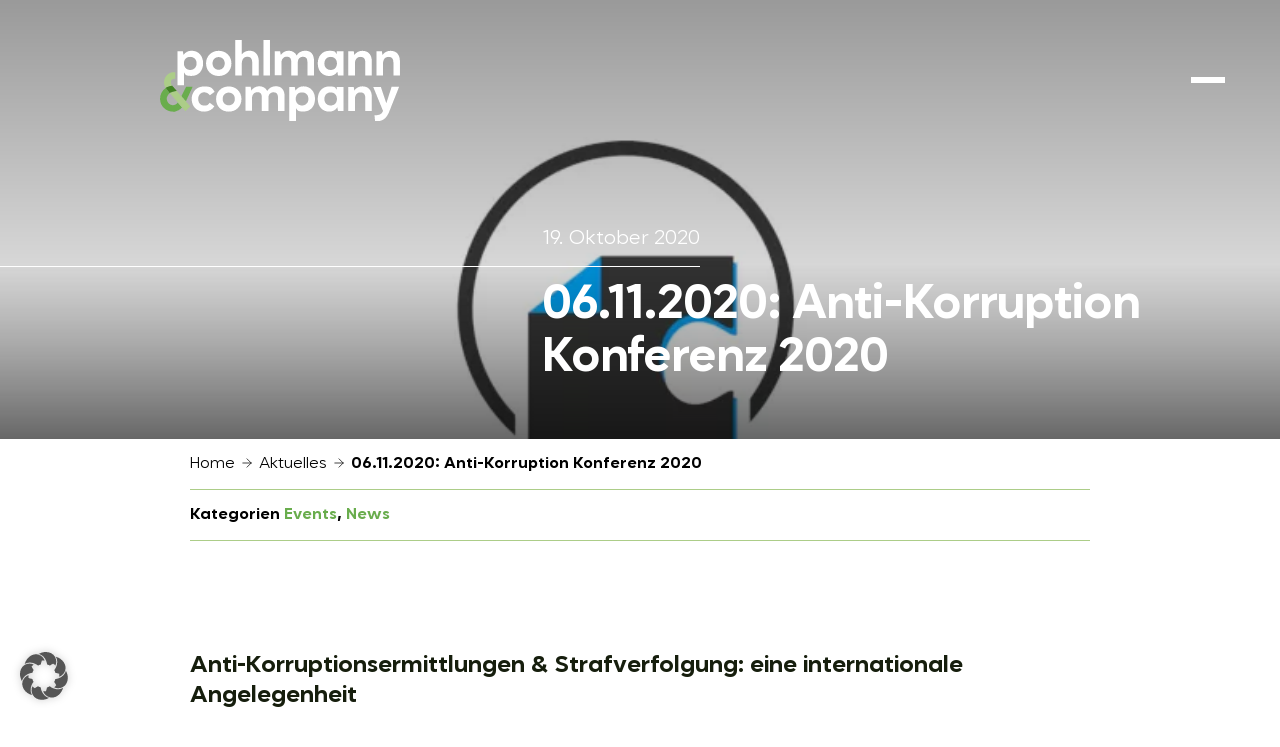

--- FILE ---
content_type: text/html; charset=UTF-8
request_url: https://www.pohlmann-company.com/bijzonder-strafrecht-academie-anti-korruption-konferenz-2020/
body_size: 26797
content:
<!DOCTYPE html>
<html lang="de-DE">
<head>
	<meta charset="UTF-8">
	<meta name='robots' content='index, follow, max-image-preview:large, max-snippet:-1, max-video-preview:-1' />
<meta name="viewport" content="width=device-width, initial-scale=1">
	<!-- This site is optimized with the Yoast SEO plugin v26.7 - https://yoast.com/wordpress/plugins/seo/ -->
	<title>06.11.2020: Anti-Korruption Konferenz 2020 - Pohlmann &amp; Company</title>
	<link rel="canonical" href="https://www.pohlmann-company.com/bijzonder-strafrecht-academie-anti-korruption-konferenz-2020/" />
	<meta property="og:locale" content="de_DE" />
	<meta property="og:type" content="article" />
	<meta property="og:title" content="06.11.2020: Anti-Korruption Konferenz 2020 - Pohlmann &amp; Company" />
	<meta property="og:description" content="Anti-Korruptionsermittlungen &#038; Strafverfolgung: eine internationale Angelegenheit Die Anti-Korruptionsmaßnahmen sind zunehmend eine internationale Angelegenheit. Immer mehr kooperieren Behörden bei der grenzüberschreitenden Untersuchung und Aufklärung von Bestechungsfällen großen Ausmaßes, vom bahnbrechenden Fall in Sachen Odebrecht bis hin zu der rekordverdächtigen Einigung mit den Behörden im Fall Airbus. Obwohl uns COVID-19 nach wie vor im Griff hat, gehen ... Weiterlesen" />
	<meta property="og:url" content="https://www.pohlmann-company.com/bijzonder-strafrecht-academie-anti-korruption-konferenz-2020/" />
	<meta property="og:site_name" content="Pohlmann &amp; Company" />
	<meta property="article:published_time" content="2020-10-19T09:12:55+00:00" />
	<meta property="article:modified_time" content="2025-07-24T10:50:57+00:00" />
	<meta property="og:image" content="https://www.pohlmann-company.com/wp-content/uploads/2025/07/bijzonder_strafrecht_academie.jpg" />
	<meta property="og:image:width" content="800" />
	<meta property="og:image:height" content="800" />
	<meta property="og:image:type" content="image/jpeg" />
	<meta name="author" content="Pohlmann Company" />
	<meta name="twitter:card" content="summary_large_image" />
	<meta name="twitter:label1" content="Verfasst von" />
	<meta name="twitter:data1" content="Pohlmann Company" />
	<meta name="twitter:label2" content="Geschätzte Lesezeit" />
	<meta name="twitter:data2" content="1 Minute" />
	<script type="application/ld+json" class="yoast-schema-graph">{"@context":"https://schema.org","@graph":[{"@type":"Article","@id":"https://www.pohlmann-company.com/bijzonder-strafrecht-academie-anti-korruption-konferenz-2020/#article","isPartOf":{"@id":"https://www.pohlmann-company.com/bijzonder-strafrecht-academie-anti-korruption-konferenz-2020/"},"author":{"name":"Pohlmann Company","@id":"https://www.pohlmann-company.com/#/schema/person/b1ae75997f3ff630003a6b61708f96cd"},"headline":"06.11.2020: Anti-Korruption Konferenz 2020","datePublished":"2020-10-19T09:12:55+00:00","dateModified":"2025-07-24T10:50:57+00:00","mainEntityOfPage":{"@id":"https://www.pohlmann-company.com/bijzonder-strafrecht-academie-anti-korruption-konferenz-2020/"},"wordCount":227,"publisher":{"@id":"https://www.pohlmann-company.com/#organization"},"image":{"@id":"https://www.pohlmann-company.com/bijzonder-strafrecht-academie-anti-korruption-konferenz-2020/#primaryimage"},"thumbnailUrl":"https://www.pohlmann-company.com/wp-content/uploads/2025/07/bijzonder_strafrecht_academie.jpg","articleSection":["Events","News"],"inLanguage":"de"},{"@type":"WebPage","@id":"https://www.pohlmann-company.com/bijzonder-strafrecht-academie-anti-korruption-konferenz-2020/","url":"https://www.pohlmann-company.com/bijzonder-strafrecht-academie-anti-korruption-konferenz-2020/","name":"06.11.2020: Anti-Korruption Konferenz 2020 - Pohlmann &amp; Company","isPartOf":{"@id":"https://www.pohlmann-company.com/#website"},"primaryImageOfPage":{"@id":"https://www.pohlmann-company.com/bijzonder-strafrecht-academie-anti-korruption-konferenz-2020/#primaryimage"},"image":{"@id":"https://www.pohlmann-company.com/bijzonder-strafrecht-academie-anti-korruption-konferenz-2020/#primaryimage"},"thumbnailUrl":"https://www.pohlmann-company.com/wp-content/uploads/2025/07/bijzonder_strafrecht_academie.jpg","datePublished":"2020-10-19T09:12:55+00:00","dateModified":"2025-07-24T10:50:57+00:00","breadcrumb":{"@id":"https://www.pohlmann-company.com/bijzonder-strafrecht-academie-anti-korruption-konferenz-2020/#breadcrumb"},"inLanguage":"de","potentialAction":[{"@type":"ReadAction","target":["https://www.pohlmann-company.com/bijzonder-strafrecht-academie-anti-korruption-konferenz-2020/"]}]},{"@type":"ImageObject","inLanguage":"de","@id":"https://www.pohlmann-company.com/bijzonder-strafrecht-academie-anti-korruption-konferenz-2020/#primaryimage","url":"https://www.pohlmann-company.com/wp-content/uploads/2025/07/bijzonder_strafrecht_academie.jpg","contentUrl":"https://www.pohlmann-company.com/wp-content/uploads/2025/07/bijzonder_strafrecht_academie.jpg","width":800,"height":800},{"@type":"BreadcrumbList","@id":"https://www.pohlmann-company.com/bijzonder-strafrecht-academie-anti-korruption-konferenz-2020/#breadcrumb","itemListElement":[{"@type":"ListItem","position":1,"name":"Home","item":"https://www.pohlmann-company.com/"},{"@type":"ListItem","position":2,"name":"Aktuelles","item":"https://www.pohlmann-company.com/aktuelles/"},{"@type":"ListItem","position":3,"name":"06.11.2020: Anti-Korruption Konferenz 2020"}]},{"@type":"WebSite","@id":"https://www.pohlmann-company.com/#website","url":"https://www.pohlmann-company.com/","name":"Pohlmann &amp; Company","description":"compliance. governance. investigations.","publisher":{"@id":"https://www.pohlmann-company.com/#organization"},"potentialAction":[{"@type":"SearchAction","target":{"@type":"EntryPoint","urlTemplate":"https://www.pohlmann-company.com/?s={search_term_string}"},"query-input":{"@type":"PropertyValueSpecification","valueRequired":true,"valueName":"search_term_string"}}],"inLanguage":"de"},{"@type":"Organization","@id":"https://www.pohlmann-company.com/#organization","name":"Pohlmann &amp; Company","url":"https://www.pohlmann-company.com/","logo":{"@type":"ImageObject","inLanguage":"de","@id":"https://www.pohlmann-company.com/#/schema/logo/image/","url":"https://www.pohlmann-company.com/wp-content/uploads/2025/05/5.svg","contentUrl":"https://www.pohlmann-company.com/wp-content/uploads/2025/05/5.svg","caption":"Pohlmann &amp; Company"},"image":{"@id":"https://www.pohlmann-company.com/#/schema/logo/image/"}},{"@type":"Person","@id":"https://www.pohlmann-company.com/#/schema/person/b1ae75997f3ff630003a6b61708f96cd","name":"Pohlmann Company","sameAs":["http://pohlmann-company.com"]}]}</script>
	<!-- / Yoast SEO plugin. -->


<link rel='dns-prefetch' href='//www.pohlmann-company.com' />
<link rel='dns-prefetch' href='//cdn.jsdelivr.net' />
<link rel="alternate" type="application/rss+xml" title="Pohlmann &amp; Company &raquo; Feed" href="https://www.pohlmann-company.com/feed/" />
<style id='wp-img-auto-sizes-contain-inline-css'>
img:is([sizes=auto i],[sizes^="auto," i]){contain-intrinsic-size:3000px 1500px}
/*# sourceURL=wp-img-auto-sizes-contain-inline-css */
</style>
<link rel='stylesheet' id='generatepress-fonts-css' href='https://www.pohlmann-company.com/wp-content/uploads/generatepress/fonts/fonts.css?ver=1756717184' media='all' />
<link rel='stylesheet' id='wp-block-library-css' href='https://www.pohlmann-company.com/wp-includes/css/dist/block-library/style.min.css?ver=6.9' media='all' />
<style id='wp-block-post-navigation-link-inline-css'>
.wp-block-post-navigation-link .wp-block-post-navigation-link__arrow-previous{display:inline-block;margin-right:1ch}.wp-block-post-navigation-link .wp-block-post-navigation-link__arrow-previous:not(.is-arrow-chevron){transform:scaleX(1)}.wp-block-post-navigation-link .wp-block-post-navigation-link__arrow-next{display:inline-block;margin-left:1ch}.wp-block-post-navigation-link .wp-block-post-navigation-link__arrow-next:not(.is-arrow-chevron){transform:scaleX(1)}.wp-block-post-navigation-link.has-text-align-left[style*="writing-mode: vertical-lr"],.wp-block-post-navigation-link.has-text-align-right[style*="writing-mode: vertical-rl"]{rotate:180deg}
/*# sourceURL=https://www.pohlmann-company.com/wp-includes/blocks/post-navigation-link/style.min.css */
</style>
<style id='wp-block-post-terms-inline-css'>
.wp-block-post-terms{box-sizing:border-box}.wp-block-post-terms .wp-block-post-terms__separator{white-space:pre-wrap}
/*# sourceURL=https://www.pohlmann-company.com/wp-includes/blocks/post-terms/style.min.css */
</style>
<style id='wp-block-search-inline-css'>
.wp-block-search__button{margin-left:10px;word-break:normal}.wp-block-search__button.has-icon{line-height:0}.wp-block-search__button svg{height:1.25em;min-height:24px;min-width:24px;width:1.25em;fill:currentColor;vertical-align:text-bottom}:where(.wp-block-search__button){border:1px solid #ccc;padding:6px 10px}.wp-block-search__inside-wrapper{display:flex;flex:auto;flex-wrap:nowrap;max-width:100%}.wp-block-search__label{width:100%}.wp-block-search.wp-block-search__button-only .wp-block-search__button{box-sizing:border-box;display:flex;flex-shrink:0;justify-content:center;margin-left:0;max-width:100%}.wp-block-search.wp-block-search__button-only .wp-block-search__inside-wrapper{min-width:0!important;transition-property:width}.wp-block-search.wp-block-search__button-only .wp-block-search__input{flex-basis:100%;transition-duration:.3s}.wp-block-search.wp-block-search__button-only.wp-block-search__searchfield-hidden,.wp-block-search.wp-block-search__button-only.wp-block-search__searchfield-hidden .wp-block-search__inside-wrapper{overflow:hidden}.wp-block-search.wp-block-search__button-only.wp-block-search__searchfield-hidden .wp-block-search__input{border-left-width:0!important;border-right-width:0!important;flex-basis:0;flex-grow:0;margin:0;min-width:0!important;padding-left:0!important;padding-right:0!important;width:0!important}:where(.wp-block-search__input){appearance:none;border:1px solid #949494;flex-grow:1;font-family:inherit;font-size:inherit;font-style:inherit;font-weight:inherit;letter-spacing:inherit;line-height:inherit;margin-left:0;margin-right:0;min-width:3rem;padding:8px;text-decoration:unset!important;text-transform:inherit}:where(.wp-block-search__button-inside .wp-block-search__inside-wrapper){background-color:#fff;border:1px solid #949494;box-sizing:border-box;padding:4px}:where(.wp-block-search__button-inside .wp-block-search__inside-wrapper) .wp-block-search__input{border:none;border-radius:0;padding:0 4px}:where(.wp-block-search__button-inside .wp-block-search__inside-wrapper) .wp-block-search__input:focus{outline:none}:where(.wp-block-search__button-inside .wp-block-search__inside-wrapper) :where(.wp-block-search__button){padding:4px 8px}.wp-block-search.aligncenter .wp-block-search__inside-wrapper{margin:auto}.wp-block[data-align=right] .wp-block-search.wp-block-search__button-only .wp-block-search__inside-wrapper{float:right}
/*# sourceURL=https://www.pohlmann-company.com/wp-includes/blocks/search/style.min.css */
</style>
<style id='global-styles-inline-css'>
:root{--wp--preset--aspect-ratio--square: 1;--wp--preset--aspect-ratio--4-3: 4/3;--wp--preset--aspect-ratio--3-4: 3/4;--wp--preset--aspect-ratio--3-2: 3/2;--wp--preset--aspect-ratio--2-3: 2/3;--wp--preset--aspect-ratio--16-9: 16/9;--wp--preset--aspect-ratio--9-16: 9/16;--wp--preset--color--black: #000000;--wp--preset--color--cyan-bluish-gray: #abb8c3;--wp--preset--color--white: var(--white);--wp--preset--color--pale-pink: #f78da7;--wp--preset--color--vivid-red: #cf2e2e;--wp--preset--color--luminous-vivid-orange: #ff6900;--wp--preset--color--luminous-vivid-amber: #fcb900;--wp--preset--color--light-green-cyan: #7bdcb5;--wp--preset--color--vivid-green-cyan: #00d084;--wp--preset--color--pale-cyan-blue: #8ed1fc;--wp--preset--color--vivid-cyan-blue: #0693e3;--wp--preset--color--vivid-purple: #9b51e0;--wp--preset--color--sand: var(--sand);--wp--preset--color--pohlmann: var(--pohlmann);--wp--preset--color--shamrock: var(--shamrock);--wp--preset--color--basil: var(--basil);--wp--preset--color--dark-moss: var(--dark-moss);--wp--preset--gradient--vivid-cyan-blue-to-vivid-purple: linear-gradient(135deg,rgb(6,147,227) 0%,rgb(155,81,224) 100%);--wp--preset--gradient--light-green-cyan-to-vivid-green-cyan: linear-gradient(135deg,rgb(122,220,180) 0%,rgb(0,208,130) 100%);--wp--preset--gradient--luminous-vivid-amber-to-luminous-vivid-orange: linear-gradient(135deg,rgb(252,185,0) 0%,rgb(255,105,0) 100%);--wp--preset--gradient--luminous-vivid-orange-to-vivid-red: linear-gradient(135deg,rgb(255,105,0) 0%,rgb(207,46,46) 100%);--wp--preset--gradient--very-light-gray-to-cyan-bluish-gray: linear-gradient(135deg,rgb(238,238,238) 0%,rgb(169,184,195) 100%);--wp--preset--gradient--cool-to-warm-spectrum: linear-gradient(135deg,rgb(74,234,220) 0%,rgb(151,120,209) 20%,rgb(207,42,186) 40%,rgb(238,44,130) 60%,rgb(251,105,98) 80%,rgb(254,248,76) 100%);--wp--preset--gradient--blush-light-purple: linear-gradient(135deg,rgb(255,206,236) 0%,rgb(152,150,240) 100%);--wp--preset--gradient--blush-bordeaux: linear-gradient(135deg,rgb(254,205,165) 0%,rgb(254,45,45) 50%,rgb(107,0,62) 100%);--wp--preset--gradient--luminous-dusk: linear-gradient(135deg,rgb(255,203,112) 0%,rgb(199,81,192) 50%,rgb(65,88,208) 100%);--wp--preset--gradient--pale-ocean: linear-gradient(135deg,rgb(255,245,203) 0%,rgb(182,227,212) 50%,rgb(51,167,181) 100%);--wp--preset--gradient--electric-grass: linear-gradient(135deg,rgb(202,248,128) 0%,rgb(113,206,126) 100%);--wp--preset--gradient--midnight: linear-gradient(135deg,rgb(2,3,129) 0%,rgb(40,116,252) 100%);--wp--preset--font-size--small: 13px;--wp--preset--font-size--medium: 20px;--wp--preset--font-size--large: 36px;--wp--preset--font-size--x-large: 42px;--wp--preset--spacing--20: 0.44rem;--wp--preset--spacing--30: 0.67rem;--wp--preset--spacing--40: 1rem;--wp--preset--spacing--50: 1.5rem;--wp--preset--spacing--60: 2.25rem;--wp--preset--spacing--70: 3.38rem;--wp--preset--spacing--80: 5.06rem;--wp--preset--shadow--natural: 6px 6px 9px rgba(0, 0, 0, 0.2);--wp--preset--shadow--deep: 12px 12px 50px rgba(0, 0, 0, 0.4);--wp--preset--shadow--sharp: 6px 6px 0px rgba(0, 0, 0, 0.2);--wp--preset--shadow--outlined: 6px 6px 0px -3px rgb(255, 255, 255), 6px 6px rgb(0, 0, 0);--wp--preset--shadow--crisp: 6px 6px 0px rgb(0, 0, 0);}:where(.is-layout-flex){gap: 0.5em;}:where(.is-layout-grid){gap: 0.5em;}body .is-layout-flex{display: flex;}.is-layout-flex{flex-wrap: wrap;align-items: center;}.is-layout-flex > :is(*, div){margin: 0;}body .is-layout-grid{display: grid;}.is-layout-grid > :is(*, div){margin: 0;}:where(.wp-block-columns.is-layout-flex){gap: 2em;}:where(.wp-block-columns.is-layout-grid){gap: 2em;}:where(.wp-block-post-template.is-layout-flex){gap: 1.25em;}:where(.wp-block-post-template.is-layout-grid){gap: 1.25em;}.has-black-color{color: var(--wp--preset--color--black) !important;}.has-cyan-bluish-gray-color{color: var(--wp--preset--color--cyan-bluish-gray) !important;}.has-white-color{color: var(--wp--preset--color--white) !important;}.has-pale-pink-color{color: var(--wp--preset--color--pale-pink) !important;}.has-vivid-red-color{color: var(--wp--preset--color--vivid-red) !important;}.has-luminous-vivid-orange-color{color: var(--wp--preset--color--luminous-vivid-orange) !important;}.has-luminous-vivid-amber-color{color: var(--wp--preset--color--luminous-vivid-amber) !important;}.has-light-green-cyan-color{color: var(--wp--preset--color--light-green-cyan) !important;}.has-vivid-green-cyan-color{color: var(--wp--preset--color--vivid-green-cyan) !important;}.has-pale-cyan-blue-color{color: var(--wp--preset--color--pale-cyan-blue) !important;}.has-vivid-cyan-blue-color{color: var(--wp--preset--color--vivid-cyan-blue) !important;}.has-vivid-purple-color{color: var(--wp--preset--color--vivid-purple) !important;}.has-black-background-color{background-color: var(--wp--preset--color--black) !important;}.has-cyan-bluish-gray-background-color{background-color: var(--wp--preset--color--cyan-bluish-gray) !important;}.has-white-background-color{background-color: var(--wp--preset--color--white) !important;}.has-pale-pink-background-color{background-color: var(--wp--preset--color--pale-pink) !important;}.has-vivid-red-background-color{background-color: var(--wp--preset--color--vivid-red) !important;}.has-luminous-vivid-orange-background-color{background-color: var(--wp--preset--color--luminous-vivid-orange) !important;}.has-luminous-vivid-amber-background-color{background-color: var(--wp--preset--color--luminous-vivid-amber) !important;}.has-light-green-cyan-background-color{background-color: var(--wp--preset--color--light-green-cyan) !important;}.has-vivid-green-cyan-background-color{background-color: var(--wp--preset--color--vivid-green-cyan) !important;}.has-pale-cyan-blue-background-color{background-color: var(--wp--preset--color--pale-cyan-blue) !important;}.has-vivid-cyan-blue-background-color{background-color: var(--wp--preset--color--vivid-cyan-blue) !important;}.has-vivid-purple-background-color{background-color: var(--wp--preset--color--vivid-purple) !important;}.has-black-border-color{border-color: var(--wp--preset--color--black) !important;}.has-cyan-bluish-gray-border-color{border-color: var(--wp--preset--color--cyan-bluish-gray) !important;}.has-white-border-color{border-color: var(--wp--preset--color--white) !important;}.has-pale-pink-border-color{border-color: var(--wp--preset--color--pale-pink) !important;}.has-vivid-red-border-color{border-color: var(--wp--preset--color--vivid-red) !important;}.has-luminous-vivid-orange-border-color{border-color: var(--wp--preset--color--luminous-vivid-orange) !important;}.has-luminous-vivid-amber-border-color{border-color: var(--wp--preset--color--luminous-vivid-amber) !important;}.has-light-green-cyan-border-color{border-color: var(--wp--preset--color--light-green-cyan) !important;}.has-vivid-green-cyan-border-color{border-color: var(--wp--preset--color--vivid-green-cyan) !important;}.has-pale-cyan-blue-border-color{border-color: var(--wp--preset--color--pale-cyan-blue) !important;}.has-vivid-cyan-blue-border-color{border-color: var(--wp--preset--color--vivid-cyan-blue) !important;}.has-vivid-purple-border-color{border-color: var(--wp--preset--color--vivid-purple) !important;}.has-vivid-cyan-blue-to-vivid-purple-gradient-background{background: var(--wp--preset--gradient--vivid-cyan-blue-to-vivid-purple) !important;}.has-light-green-cyan-to-vivid-green-cyan-gradient-background{background: var(--wp--preset--gradient--light-green-cyan-to-vivid-green-cyan) !important;}.has-luminous-vivid-amber-to-luminous-vivid-orange-gradient-background{background: var(--wp--preset--gradient--luminous-vivid-amber-to-luminous-vivid-orange) !important;}.has-luminous-vivid-orange-to-vivid-red-gradient-background{background: var(--wp--preset--gradient--luminous-vivid-orange-to-vivid-red) !important;}.has-very-light-gray-to-cyan-bluish-gray-gradient-background{background: var(--wp--preset--gradient--very-light-gray-to-cyan-bluish-gray) !important;}.has-cool-to-warm-spectrum-gradient-background{background: var(--wp--preset--gradient--cool-to-warm-spectrum) !important;}.has-blush-light-purple-gradient-background{background: var(--wp--preset--gradient--blush-light-purple) !important;}.has-blush-bordeaux-gradient-background{background: var(--wp--preset--gradient--blush-bordeaux) !important;}.has-luminous-dusk-gradient-background{background: var(--wp--preset--gradient--luminous-dusk) !important;}.has-pale-ocean-gradient-background{background: var(--wp--preset--gradient--pale-ocean) !important;}.has-electric-grass-gradient-background{background: var(--wp--preset--gradient--electric-grass) !important;}.has-midnight-gradient-background{background: var(--wp--preset--gradient--midnight) !important;}.has-small-font-size{font-size: var(--wp--preset--font-size--small) !important;}.has-medium-font-size{font-size: var(--wp--preset--font-size--medium) !important;}.has-large-font-size{font-size: var(--wp--preset--font-size--large) !important;}.has-x-large-font-size{font-size: var(--wp--preset--font-size--x-large) !important;}
/*# sourceURL=global-styles-inline-css */
</style>

<style id='classic-theme-styles-inline-css'>
/*! This file is auto-generated */
.wp-block-button__link{color:#fff;background-color:#32373c;border-radius:9999px;box-shadow:none;text-decoration:none;padding:calc(.667em + 2px) calc(1.333em + 2px);font-size:1.125em}.wp-block-file__button{background:#32373c;color:#fff;text-decoration:none}
/*# sourceURL=/wp-includes/css/classic-themes.min.css */
</style>
<link rel='stylesheet' id='swiper-css' href='https://cdn.jsdelivr.net/npm/swiper@11/swiper-bundle.min.css?ver=6.9' media='all' />
<link rel='stylesheet' id='generate-style-css' href='https://www.pohlmann-company.com/wp-content/themes/generatepress/assets/css/main.min.css?ver=3.6.1' media='all' />
<style id='generate-style-inline-css'>
body{background-color:var(--base-3);color:var(--contrast);}a{color:var(--accent);}a:hover, a:focus, a:active{color:var(--contrast);}.grid-container{max-width:1260px;}.wp-block-group__inner-container{max-width:1260px;margin-left:auto;margin-right:auto;}.site-header .header-image{width:240px;}:root{--sand:#eaeae4;--pohlmann:#accd88;--shamrock:#69ad4d;--basil:#365827;--dark-moss:#161e0d;--white:#ffffff;}:root .has-sand-color{color:var(--sand);}:root .has-sand-background-color{background-color:var(--sand);}:root .has-pohlmann-color{color:var(--pohlmann);}:root .has-pohlmann-background-color{background-color:var(--pohlmann);}:root .has-shamrock-color{color:var(--shamrock);}:root .has-shamrock-background-color{background-color:var(--shamrock);}:root .has-basil-color{color:var(--basil);}:root .has-basil-background-color{background-color:var(--basil);}:root .has-dark-moss-color{color:var(--dark-moss);}:root .has-dark-moss-background-color{background-color:var(--dark-moss);}:root .has-white-color{color:var(--white);}:root .has-white-background-color{background-color:var(--white);}h2{font-family:var(--gp-font--kanyon);font-weight:600;font-size:36px;letter-spacing:-1px;line-height:42px;margin-bottom:0.5em;}@media (max-width: 1024px){h2{font-size:30px;line-height:36px;margin-bottom:36px;}}@media (max-width:768px){h2{font-size:24px;line-height:30px;margin-bottom:20px;}}h3{font-family:var(--gp-font--kanyon);font-weight:600;font-size:24px;letter-spacing:0em;line-height:30px;margin-bottom:0.5em;}@media (max-width: 1024px){h3{font-size:24px;line-height:30px;margin-bottom:24px;}}@media (max-width:768px){h3{font-size:22px;line-height:27px;margin-bottom:20px;}}h4{font-family:var(--gp-font--kanyon);font-weight:600;font-size:22px;}body, button, input, select, textarea{font-family:var(--gp-font--kanyon);font-weight:400;text-transform:initial;font-style:normal;text-decoration:none;font-size:20px;letter-spacing:0em;}body{line-height:30px;}p{margin-bottom:1em;}@media (max-width: 1024px){body, button, input, select, textarea{font-size:18px;}body{line-height:27px;}p{margin-bottom:27px;}}@media (max-width:768px){body, button, input, select, textarea{font-size:16px;}body{line-height:24px;}p{margin-bottom:24px;}}@media (max-width:768px){.main-navigation .menu-toggle{font-size:24px;}}.gb-button{font-family:var(--gp-font--kanyon);font-weight:600;font-size:20px;letter-spacing:0em;line-height:20px;margin-bottom:0em;}@media (max-width: 1024px){.gb-button{font-size:18px;line-height:18px;}}.pohlmann-blog h3{font-family:var(--gp-font--kanyon);font-weight:600;font-size:24px;letter-spacing:0em;line-height:30px;margin-bottom:30px;}i{font-family:var(--gp-font--kanyon-nr);}blockquote p{font-family:var(--gp-font--kanyon-nr);font-style:normal;font-size:20px;letter-spacing:0em;line-height:30px;margin-bottom:20px;}@media (max-width:768px){blockquote p{font-size:18px;line-height:24px;}}blockquote cite{font-family:var(--gp-font--kanyon);font-weight:600;font-style:normal;text-decoration:none;font-size:20px;letter-spacing:0em;line-height:30px;margin-bottom:20px;}@media (max-width:768px){blockquote cite{font-size:18px;line-height:28px;}}.pohlmann-blog a{font-weight:600;}.wp-block-quote p{font-family:var(--gp-font--kanyon);font-weight:300;font-style:italic;}.top-bar{background-color:#636363;color:#ffffff;}.top-bar a{color:#ffffff;}.top-bar a:hover{color:#303030;}.site-header{background-color:rgba(255,255,255,0);}.main-title a,.main-title a:hover{color:var(--dark-moss);}.site-description{color:var(--dark-moss);}.mobile-menu-control-wrapper .menu-toggle,.mobile-menu-control-wrapper .menu-toggle:hover,.mobile-menu-control-wrapper .menu-toggle:focus,.has-inline-mobile-toggle #site-navigation.toggled{background-color:rgba(0, 0, 0, 0.02);}.main-navigation,.main-navigation ul ul{background-color:rgba(255,255,255,0);}.main-navigation .main-nav ul li a, .main-navigation .menu-toggle, .main-navigation .menu-bar-items{color:var(--dark-moss);}.main-navigation .main-nav ul li:not([class*="current-menu-"]):hover > a, .main-navigation .main-nav ul li:not([class*="current-menu-"]):focus > a, .main-navigation .main-nav ul li.sfHover:not([class*="current-menu-"]) > a, .main-navigation .menu-bar-item:hover > a, .main-navigation .menu-bar-item.sfHover > a{color:var(--shamrock);}button.menu-toggle:hover,button.menu-toggle:focus{color:var(--dark-moss);}.main-navigation .main-nav ul li[class*="current-menu-"] > a{color:var(--shamrock);}.navigation-search input[type="search"],.navigation-search input[type="search"]:active, .navigation-search input[type="search"]:focus, .main-navigation .main-nav ul li.search-item.active > a, .main-navigation .menu-bar-items .search-item.active > a{color:var(--shamrock);}.main-navigation ul ul{background-color:var(--dark-moss);}.main-navigation .main-nav ul ul li a{color:var(--white);}.separate-containers .inside-article, .separate-containers .comments-area, .separate-containers .page-header, .one-container .container, .separate-containers .paging-navigation, .inside-page-header{background-color:rgba(255,255,255,0);}.entry-title a{color:var(--contrast);}.entry-title a:hover{color:var(--contrast-2);}.entry-meta{color:var(--contrast-2);}h1{color:var(--dark-moss);}h2{color:var(--dark-moss);}h3{color:var(--dark-moss);}h4{color:var(--dark-moss);}h5{color:var(--dark-moss);}h6{color:var(--dark-moss);}.sidebar .widget{background-color:var(--base-3);}.footer-widgets{background-color:var(--base-3);}.site-info{background-color:var(--base-3);}input[type="text"],input[type="email"],input[type="url"],input[type="password"],input[type="search"],input[type="tel"],input[type="number"],textarea,select{color:var(--contrast);background-color:var(--base-2);border-color:var(--base);}input[type="text"]:focus,input[type="email"]:focus,input[type="url"]:focus,input[type="password"]:focus,input[type="search"]:focus,input[type="tel"]:focus,input[type="number"]:focus,textarea:focus,select:focus{color:var(--contrast);background-color:var(--base-2);border-color:var(--contrast-3);}button,html input[type="button"],input[type="reset"],input[type="submit"],a.button,a.wp-block-button__link:not(.has-background){color:#ffffff;background-color:#55555e;}button:hover,html input[type="button"]:hover,input[type="reset"]:hover,input[type="submit"]:hover,a.button:hover,button:focus,html input[type="button"]:focus,input[type="reset"]:focus,input[type="submit"]:focus,a.button:focus,a.wp-block-button__link:not(.has-background):active,a.wp-block-button__link:not(.has-background):focus,a.wp-block-button__link:not(.has-background):hover{color:#ffffff;background-color:#3f4047;}a.generate-back-to-top{background-color:rgba( 0,0,0,0.4 );color:#ffffff;}a.generate-back-to-top:hover,a.generate-back-to-top:focus{background-color:rgba( 0,0,0,0.6 );color:#ffffff;}:root{--gp-search-modal-bg-color:var(--base-3);--gp-search-modal-text-color:var(--contrast);--gp-search-modal-overlay-bg-color:rgba(0,0,0,0.2);}@media (max-width: 2000px){.main-navigation .menu-bar-item:hover > a, .main-navigation .menu-bar-item.sfHover > a{background:none;color:var(--dark-moss);}}.inside-top-bar.grid-container{max-width:1340px;}.inside-header{padding:0px;}.inside-header.grid-container{max-width:1260px;}.separate-containers .inside-article, .separate-containers .comments-area, .separate-containers .page-header, .separate-containers .paging-navigation, .one-container .site-content, .inside-page-header{padding:0px;}.site-main .wp-block-group__inner-container{padding:0px;}.separate-containers .paging-navigation{padding-top:20px;padding-bottom:20px;}.entry-content .alignwide, body:not(.no-sidebar) .entry-content .alignfull{margin-left:-0px;width:calc(100% + 0px);max-width:calc(100% + 0px);}.one-container.right-sidebar .site-main,.one-container.both-right .site-main{margin-right:0px;}.one-container.left-sidebar .site-main,.one-container.both-left .site-main{margin-left:0px;}.one-container.both-sidebars .site-main{margin:0px;}.sidebar .widget, .page-header, .widget-area .main-navigation, .site-main > *{margin-bottom:0px;}.separate-containers .site-main{margin:0px;}.both-right .inside-left-sidebar,.both-left .inside-left-sidebar{margin-right:0px;}.both-right .inside-right-sidebar,.both-left .inside-right-sidebar{margin-left:0px;}.one-container.archive .post:not(:last-child):not(.is-loop-template-item), .one-container.blog .post:not(:last-child):not(.is-loop-template-item){padding-bottom:0px;}.separate-containers .featured-image{margin-top:0px;}.separate-containers .inside-right-sidebar, .separate-containers .inside-left-sidebar{margin-top:0px;margin-bottom:0px;}.rtl .menu-item-has-children .dropdown-menu-toggle{padding-left:20px;}.rtl .main-navigation .main-nav ul li.menu-item-has-children > a{padding-right:20px;}.footer-widgets-container{padding:0px;}.footer-widgets-container.grid-container{max-width:1260px;}.inside-site-info{padding:0px;}.inside-site-info.grid-container{max-width:1260px;}@media (max-width:768px){.separate-containers .inside-article, .separate-containers .comments-area, .separate-containers .page-header, .separate-containers .paging-navigation, .one-container .site-content, .inside-page-header{padding:0px 20px 0px 20px;}.site-main .wp-block-group__inner-container{padding:0px 20px 0px 20px;}.inside-top-bar{padding-right:30px;padding-left:30px;}.inside-header{padding-top:10px;padding-right:20px;padding-bottom:10px;padding-left:20px;}.widget-area .widget{padding-top:30px;padding-right:30px;padding-bottom:30px;padding-left:30px;}.footer-widgets-container{padding-top:30px;padding-right:30px;padding-bottom:30px;padding-left:30px;}.inside-site-info{padding-right:30px;padding-left:30px;}.entry-content .alignwide, body:not(.no-sidebar) .entry-content .alignfull{margin-left:-20px;width:calc(100% + 40px);max-width:calc(100% + 40px);}.one-container .site-main .paging-navigation{margin-bottom:0px;}}.is-right-sidebar{width:30%;}.is-left-sidebar{width:30%;}.site-content .content-area{width:100%;}@media (max-width: 2000px){.main-navigation .menu-toggle,.sidebar-nav-mobile:not(#sticky-placeholder){display:block;}.main-navigation ul,.gen-sidebar-nav,.main-navigation:not(.slideout-navigation):not(.toggled) .main-nav > ul,.has-inline-mobile-toggle #site-navigation .inside-navigation > *:not(.navigation-search):not(.main-nav){display:none;}.nav-align-right .inside-navigation,.nav-align-center .inside-navigation{justify-content:space-between;}.has-inline-mobile-toggle .mobile-menu-control-wrapper{display:flex;flex-wrap:wrap;}.has-inline-mobile-toggle .inside-header{flex-direction:row;text-align:left;flex-wrap:wrap;}.has-inline-mobile-toggle .header-widget,.has-inline-mobile-toggle #site-navigation{flex-basis:100%;}.nav-float-left .has-inline-mobile-toggle #site-navigation{order:10;}}
.dynamic-author-image-rounded{border-radius:100%;}.dynamic-featured-image, .dynamic-author-image{vertical-align:middle;}.one-container.blog .dynamic-content-template:not(:last-child), .one-container.archive .dynamic-content-template:not(:last-child){padding-bottom:0px;}.dynamic-entry-excerpt > p:last-child{margin-bottom:0px;}
.post-image:not(:first-child), .page-content:not(:first-child), .entry-content:not(:first-child), .entry-summary:not(:first-child), footer.entry-meta{margin-top:0em;}.post-image-above-header .inside-article div.featured-image, .post-image-above-header .inside-article div.post-image{margin-bottom:0em;}
/*# sourceURL=generate-style-inline-css */
</style>
<link rel='stylesheet' id='generate-child-css' href='https://www.pohlmann-company.com/wp-content/themes/generatepress_child/style.css?ver=1756717056' media='all' />
<link rel='stylesheet' id='borlabs-cookie-custom-css' href='https://www.pohlmann-company.com/wp-content/cache/borlabs-cookie/1/borlabs-cookie-1-de.css?ver=3.3.23-17' media='all' />
<style id='generateblocks-inline-css'>
.gb-container.gb-tabs__item:not(.gb-tabs__item-open){display:none;}.gb-container-c72285df{width:100%;position:relative;overflow-x:hidden;overflow-y:hidden;padding:60px 0 0;margin:0;background-color:var(--sand);}.gb-container-025a1ed9{width:100%;max-width:1260px;padding:0 var(--lrPadding);margin:0 auto;}.gb-container-63cc83c6{display:flex;flex-direction:row;align-items:flex-end;justify-content:flex-start;padding:10px 0;margin:0;border-bottom:1px solid var(--dark-moss);}.gb-grid-wrapper > .gb-grid-column-63cc83c6{width:75%;}.gb-container-45dd62bc{min-width:80px;display:flex;flex-direction:row;flex-wrap:nowrap;justify-content:space-between;padding:0;margin:0;}.gb-container-3fcf2d6f{text-align:left;}.gb-grid-wrapper > .gb-grid-column-3fcf2d6f{width:50%;}.gb-grid-wrapper > .gb-grid-column-8daffeac{width:50%;}.gb-container-eebbaba3{display:flex;flex-direction:row;justify-content:flex-start;padding:60px 0 0;margin:0;}.gb-grid-wrapper > .gb-grid-column-eebbaba3{width:100%;}.gb-container-d54690cd{width:100%;z-index:9;position:relative;padding:0;margin:0;}.gb-container-4e8a705c{max-width:1260px;padding:0 var(--lrPadding);margin:0 auto;}.gb-container-a5d292e3{width:100%;display:flex;flex-direction:row;flex-wrap:nowrap;align-items:center;justify-content:space-between;z-index:1;position:relative;padding:40px 0;margin:0;}.gb-container-b9d09591{width:100%;min-height:100vh;z-index:10;position:relative;overflow-x:hidden;overflow-y:hidden;padding:0;margin:0;background-color:var(--dark-moss);color:var(--sand);}.gb-container-b9d09591:before{content:"";background-image:url(https://www.pohlmann-company.com/wp-content/uploads/2025/05/5-1.svg);background-repeat:no-repeat;background-position:bottom right;background-size:200px;z-index:0;position:absolute;top:0;right:0;bottom:0;left:0;transition:inherit;pointer-events:none;opacity:0.5;}.gb-container-b9d09591.gb-has-dynamic-bg:before{background-image:var(--background-url);}.gb-container-b9d09591.gb-no-dynamic-bg:before{background-image:none;}.gb-container-3b74d4b2{max-width:1260px;padding:0 var(--lrPadding);margin:0 auto;}.gb-container-60ff0a85{width:100%;display:flex;flex-direction:row;justify-content:space-between;z-index:1;position:relative;padding:40px 0;margin:0;color:var(--pohlmann);}.gb-container-922665ec{width:100%;display:flex;flex-direction:row;justify-content:space-between;z-index:1;position:relative;padding:40px 0;margin:0;color:var(--pohlmann);}.gb-grid-wrapper > .gb-grid-column-e2b1f5cf{width:30%;}.gb-grid-wrapper > .gb-grid-column-f1299110{width:40%;}.gb-grid-wrapper > .gb-grid-column-081474c6{width:30%;}.gb-container-175b6dd8{width:100%;position:relative;padding:80px 0;margin:0;background-color:var(--white);}.gb-container-175b6dd8 a{color:var(--shamrock);}.gb-container-175b6dd8 a:hover{color:var(--dark-moss);}.gb-container-775140f8{width:100%;height:100%;max-width:980px;z-index:1;position:relative;padding:0 var(--lrPadding);margin:0 auto;}.gb-container-541abd6d{padding-top:10px;margin-top:50px;border-top:1px solid var(--pohlmann);}.gb-container-0781fa73{font-size:16px;font-weight:600;}.gb-grid-wrapper > .gb-grid-column-0781fa73{width:50%;}.gb-container-280875d0{color:var(--shamrock);}.gb-container-280875d0 a{color:var(--shamrock);}.gb-container-280875d0 a:hover{color:var(--shamrock);}.gb-grid-wrapper > .gb-grid-column-280875d0{width:50%;}.gb-container-280875d0:hover{color:var(--shamrock);}.gb-container-f51db684{color:var(--shamrock);}.gb-container-f51db684 a{color:var(--shamrock);}.gb-container-f51db684 a:hover{color:var(--shamrock);}.gb-grid-wrapper > .gb-grid-column-f51db684{width:50%;}.gb-container-f51db684:hover{color:var(--shamrock);}.gb-container-1071d9b2{font-size:16px;font-weight:600;}.gb-grid-wrapper > .gb-grid-column-1071d9b2{width:50%;}.gb-container-2cd62e18{position:relative;padding:0;margin:0;background-color:var(--sand);}.gb-container-5c0c6b75{width:100%;height:100%;max-width:100%;z-index:1;position:relative;padding:0;margin:0;}.gb-container-617b362e{height:640px;display:flex;flex-direction:column;flex-wrap:nowrap;align-items:flex-start;justify-content:space-between;padding:0;margin:0;background-color:var(--sand);}.gb-container-7cea9ecb{width:100%;height:100%;padding-top:80px;}.gb-grid-wrapper > .gb-grid-column-d3b10873{width:33.33%;}.gb-container-69b36c0a{width:90%;min-height:280px;position:relative;padding:0;border-bottom:1px solid var(--dark-moss);background-repeat:no-repeat;background-position:top left;background-size:contain;}.gb-container-9876059e{padding-top:20px;padding-bottom:20px;}.gb-grid-wrapper > .gb-grid-column-90cd20ef{width:33.33%;}.gb-container-bb77a661{width:90%;min-height:280px;position:relative;padding:0;border-bottom:1px solid var(--dark-moss);background-repeat:no-repeat;background-position:top left;background-size:contain;}.gb-container-e60d2dcc{padding-top:20px;padding-bottom:20px;}.gb-grid-wrapper > .gb-grid-column-848faf20{width:33.33%;}.gb-container-b72d39bd{width:90%;min-height:280px;position:relative;padding:0;border-bottom:1px solid var(--dark-moss);background-repeat:no-repeat;background-position:top left;background-size:contain;}.gb-container-62da8448{padding-top:20px;padding-bottom:20px;}.gb-container-6090f3f7{width:100%;position:relative;padding:0 0 60px;margin:0;background-color:var(--white);}.gb-container-8648e2a8{width:100%;height:100%;max-width:1260px;z-index:1;position:relative;padding:0 var(--lrPadding);margin:0 auto;}.gb-container-19924a22{margin-top:0px;margin-bottom:0px;}.gb-grid-wrapper > .gb-grid-column-19924a22{width:100%;}.gb-container-8ed207ce{min-height:380px;display:flex;flex-direction:column;align-items:flex-start;justify-content:flex-end;position:relative;padding:40px;margin:0;background-repeat:no-repeat;background-position:center center;background-size:cover;}.gb-container-8ed207ce:after{content:"";background-image:linear-gradient(180deg, rgba(255, 255, 255, 0) 40%, rgba(0, 0, 0, 0.9) 100%);z-index:0;position:absolute;top:0;right:0;bottom:0;left:0;pointer-events:none;}.gb-grid-wrapper > .gb-grid-column-8ed207ce{width:33.33%;}.gb-container-8d1eeef4{margin-top:0px;margin-bottom:0px;}.gb-grid-wrapper > .gb-grid-column-8d1eeef4{width:100%;}.gb-container-7d04cb58{min-height:380px;display:flex;flex-direction:column;align-items:flex-start;justify-content:flex-end;position:relative;padding:40px;margin:0;background-repeat:no-repeat;background-position:center center;background-size:cover;}.gb-container-7d04cb58:after{content:"";background-image:linear-gradient(180deg, rgba(255, 255, 255, 0) 40%, rgba(0, 0, 0, 0.9) 100%);z-index:0;position:absolute;top:0;right:0;bottom:0;left:0;pointer-events:none;}.gb-grid-wrapper > .gb-grid-column-7d04cb58{width:33.33%;}.gb-container-eb2410f9{margin-top:0px;margin-bottom:0px;}.gb-grid-wrapper > .gb-grid-column-eb2410f9{width:100%;}.gb-container-deaf3cb9{min-height:380px;display:flex;flex-direction:column;align-items:flex-start;justify-content:flex-end;position:relative;padding:40px;margin:0;background-repeat:no-repeat;background-position:center center;background-size:cover;}.gb-container-deaf3cb9:after{content:"";background-image:linear-gradient(180deg, rgba(255, 255, 255, 0) 40%, rgba(0, 0, 0, 0.9) 100%);z-index:0;position:absolute;top:0;right:0;bottom:0;left:0;pointer-events:none;}.gb-grid-wrapper > .gb-grid-column-deaf3cb9{width:33.33%;}.gb-container-bd1b30ed{margin-top:0px;margin-bottom:0px;}.gb-grid-wrapper > .gb-grid-column-bd1b30ed{width:100%;}.gb-container-8bc51aa2{min-height:380px;display:flex;flex-direction:column;align-items:flex-start;justify-content:flex-end;position:relative;padding:40px;margin:0;background-repeat:no-repeat;background-position:center center;background-size:cover;}.gb-container-8bc51aa2:after{content:"";background-image:linear-gradient(180deg, rgba(255, 255, 255, 0) 40%, rgba(0, 0, 0, 0.9) 100%);z-index:0;position:absolute;top:0;right:0;bottom:0;left:0;pointer-events:none;}.gb-grid-wrapper > .gb-grid-column-8bc51aa2{width:33.33%;}.gb-container-bdfbf4d9{margin-top:0px;margin-bottom:0px;}.gb-grid-wrapper > .gb-grid-column-bdfbf4d9{width:100%;}.gb-container-6902fd13{min-height:380px;display:flex;flex-direction:column;align-items:flex-start;justify-content:flex-end;position:relative;padding:40px;margin:0;background-repeat:no-repeat;background-position:center center;background-size:cover;}.gb-container-6902fd13:after{content:"";background-image:linear-gradient(180deg, rgba(255, 255, 255, 0) 40%, rgba(0, 0, 0, 0.9) 100%);z-index:0;position:absolute;top:0;right:0;bottom:0;left:0;pointer-events:none;}.gb-grid-wrapper > .gb-grid-column-6902fd13{width:33.33%;}.gb-container-b81a5c18{width:100%;height:61vh;position:relative;padding:0;margin:0;background-image:url(https://www.pohlmann-company.com/wp-content/uploads/2025/07/bijzonder_strafrecht_academie.jpg);background-repeat:no-repeat;background-position:50% 20%;background-size:cover;}.gb-container-8abfac28{width:100%;height:100%;max-width:1260px;z-index:5;position:relative;padding:0 var(--lrPadding);margin:0 auto;}.gb-container-cf5b6c2d{width:100%;height:61vh;position:relative;padding:0;margin:-61vh 0 0;}.gb-container-7e3e95fd{width:100%;height:100%;max-width:1260px;z-index:5;position:relative;padding:0 var(--lrPadding);margin:0 auto;}.gb-container-e852b12f{width:100%;height:61vh;position:relative;padding:0;margin:-61vh 0 0;background-image:linear-gradient(180deg, rgba(0, 0, 0, 0) 60%, rgba(0, 0, 0, 0.6) 100%);}.gb-container-c2d43330{width:100%;height:100%;max-width:1260px;z-index:5;position:relative;padding:0 var(--lrPadding);margin:0 auto;}.gb-container-da444f78{width:100%;height:90%;display:flex;flex-direction:column;flex-wrap:wrap;align-items:flex-start;justify-content:flex-end;padding:0;margin:0;color:var(--white);}.gb-container-b1346c5f{width:60%;padding-left:20px;margin-bottom:15px;margin-left:40%;}.gb-container-e847b78d{width:60%;padding-left:20px;margin-left:40%;}.gb-container-ce0e9ce4{width:100%;position:relative;padding:0;margin:0;background-color:var(--white);}.gb-container-0d9de70a{width:100%;height:100%;max-width:980px;z-index:1;position:relative;padding:0 var(--lrPadding);margin:0 auto;}.gb-container-82192e64{font-size:16px;padding-top:15px;padding-bottom:15px;border-bottom:1px solid var(--pohlmann);}.gb-container-06f3ab0e{font-size:16px;font-weight:600;padding-top:15px;padding-bottom:15px;border-bottom:1px solid var(--pohlmann);}.gb-container-06f3ab0e a{color:var(--shamrock);}.gb-container-2a8ee4b0{display:flex;flex-direction:row;flex-wrap:nowrap;align-items:center;justify-content:flex-start;}.gb-container-8a8aa961{display:flex;flex-direction:row;flex-wrap:nowrap;align-items:center;justify-content:flex-start;}.gb-grid-wrapper-9d06754f{display:flex;flex-wrap:wrap;}.gb-grid-wrapper-9d06754f > .gb-grid-column{box-sizing:border-box;}.gb-grid-wrapper-1fac5b10{display:flex;flex-wrap:wrap;align-items:flex-start;margin-left:-20px;}.gb-grid-wrapper-1fac5b10 > .gb-grid-column{box-sizing:border-box;padding-left:20px;}.gb-grid-wrapper-b3771e1e{display:flex;flex-wrap:wrap;}.gb-grid-wrapper-b3771e1e > .gb-grid-column{box-sizing:border-box;}.gb-grid-wrapper-bef0b60a{display:flex;flex-wrap:wrap;margin-left:-20px;}.gb-grid-wrapper-bef0b60a > .gb-grid-column{box-sizing:border-box;padding-left:20px;}.gb-grid-wrapper-3ded0d49{display:flex;flex-wrap:wrap;}.gb-grid-wrapper-3ded0d49 > .gb-grid-column{box-sizing:border-box;}.gb-grid-wrapper-9f69b86c{display:flex;flex-wrap:wrap;}.gb-grid-wrapper-9f69b86c > .gb-grid-column{box-sizing:border-box;}.gb-grid-wrapper-4f252fe4{display:flex;flex-wrap:wrap;}.gb-grid-wrapper-4f252fe4 > .gb-grid-column{box-sizing:border-box;}.gb-grid-wrapper-4cde5496{display:flex;flex-wrap:wrap;margin-left:-20px;}.gb-grid-wrapper-4cde5496 > .gb-grid-column{box-sizing:border-box;padding-left:20px;}.gb-grid-wrapper-4080e12d{display:flex;flex-wrap:wrap;row-gap:20px;margin-left:-20px;}.gb-grid-wrapper-4080e12d > .gb-grid-column{box-sizing:border-box;padding-left:20px;}.gb-grid-wrapper-b2c66c10{display:flex;flex-wrap:wrap;row-gap:20px;margin-left:-20px;}.gb-grid-wrapper-b2c66c10 > .gb-grid-column{box-sizing:border-box;padding-left:20px;}.gb-grid-wrapper-7b054ddb{display:flex;flex-wrap:wrap;row-gap:20px;margin-left:-20px;}.gb-grid-wrapper-7b054ddb > .gb-grid-column{box-sizing:border-box;padding-left:20px;}.gb-grid-wrapper-2c8a994c{display:flex;flex-wrap:wrap;row-gap:20px;margin-left:-20px;}.gb-grid-wrapper-2c8a994c > .gb-grid-column{box-sizing:border-box;padding-left:20px;}.gb-grid-wrapper-738e20ed{display:flex;flex-wrap:wrap;row-gap:20px;margin-left:-20px;}.gb-grid-wrapper-738e20ed > .gb-grid-column{box-sizing:border-box;padding-left:20px;}p.gb-headline-ef5151c3{width:85%;font-size:16px;line-height:24px;font-weight:500;}h3.gb-headline-4341db4b{margin-bottom:16px;}p.gb-headline-ca7e3733{font-size:16px;line-height:1.3em;font-weight:500;margin-right:5px;}p.gb-headline-ca7e3733 a{color:var(--dark-moss);}p.gb-headline-ca7e3733 a:hover{color:var(--shamrock);}p.gb-headline-61b3771c{font-size:16px;line-height:1.3em;font-weight:500;}p.gb-headline-61b3771c a{color:var(--dark-moss);}p.gb-headline-61b3771c a:hover{color:var(--shamrock);}h4.gb-headline-6bc4422e{font-size:20px;line-height:30px;font-weight:600;margin-bottom:0px;}h4.gb-headline-6bc4422e a{color:var(--dark-moss);}h4.gb-headline-6bc4422e a:hover{color:var(--shamrock);}p.gb-headline-1bd22788{font-size:16px;line-height:24px;font-weight:600;}p.gb-headline-1bd22788 a{color:var(--shamrock);}h4.gb-headline-00632602{font-size:20px;line-height:30px;font-weight:600;margin-bottom:0px;}h4.gb-headline-00632602 a{color:var(--dark-moss);}h4.gb-headline-00632602 a:hover{color:var(--shamrock);}p.gb-headline-b7fe10ab{font-size:16px;line-height:24px;font-weight:600;}p.gb-headline-b7fe10ab a{color:var(--shamrock);}h4.gb-headline-eb0c497e{font-size:20px;line-height:30px;font-weight:600;margin-bottom:0px;}h4.gb-headline-eb0c497e a{color:var(--dark-moss);}h4.gb-headline-eb0c497e a:hover{color:var(--shamrock);}p.gb-headline-52a43f65{font-size:16px;line-height:24px;font-weight:600;}p.gb-headline-52a43f65 a{color:var(--shamrock);}h3.gb-headline-6238730e{z-index:1;position:relative;margin-bottom:0px;color:var(--sand);}h3.gb-headline-9ab44191{z-index:1;position:relative;margin-bottom:0px;color:var(--sand);}h3.gb-headline-fbece1a1{z-index:1;position:relative;margin-bottom:0px;color:var(--sand);}h3.gb-headline-27801b3a{z-index:1;position:relative;margin-bottom:0px;color:var(--sand);}h3.gb-headline-2d4f7745{z-index:1;position:relative;margin-bottom:0px;color:var(--sand);}p.gb-headline-dae575af{text-align:left;margin-bottom:10px;color:var(--white);}h1.gb-headline-9121eb71{font-size:48px;line-height:53px;letter-spacing:-1px;font-weight:600;margin-bottom:10px;color:var(--white);}.gb-accordion__item:not(.gb-accordion__item-open) > .gb-button .gb-accordion__icon-open{display:none;}.gb-accordion__item.gb-accordion__item-open > .gb-button .gb-accordion__icon{display:none;}a.gb-button-7bc4bd5c{display:inline-flex;padding:15px 20px;background-color:#0366d6;color:#ffffff;text-decoration:none;}a.gb-button-7bc4bd5c:hover, a.gb-button-7bc4bd5c:active, a.gb-button-7bc4bd5c:focus{background-color:#222222;color:#ffffff;}@media (max-width: 1024px) {.gb-container-175b6dd8{padding-top:40px;}.gb-container-5c0c6b75{padding-right:var(--lrPadding);padding-left:var(--lrPadding);}.gb-container-617b362e{height:auto;}.gb-container-7cea9ecb{padding-top:40px;}.gb-grid-wrapper > .gb-grid-column-d3b10873{width:50%;}.gb-grid-wrapper > .gb-grid-column-90cd20ef{width:50%;}.gb-grid-wrapper > .gb-grid-column-848faf20{width:50%;}.gb-container-8ed207ce{min-height:240px;padding:20px;}.gb-grid-wrapper > .gb-grid-column-8ed207ce{width:50%;}.gb-container-7d04cb58{min-height:240px;padding:20px;}.gb-grid-wrapper > .gb-grid-column-7d04cb58{width:50%;}.gb-container-deaf3cb9{min-height:240px;padding:20px;}.gb-grid-wrapper > .gb-grid-column-deaf3cb9{width:50%;}.gb-container-8bc51aa2{min-height:240px;padding:20px;}.gb-grid-wrapper > .gb-grid-column-8bc51aa2{width:50%;}.gb-container-6902fd13{min-height:240px;padding:20px;}.gb-grid-wrapper > .gb-grid-column-6902fd13{width:50%;}.gb-container-b1346c5f{width:100%;padding-left:0px;margin-left:0%;}.gb-grid-wrapper > .gb-grid-column-b1346c5f{width:100%;}.gb-container-e847b78d{width:100%;padding-bottom:0px;padding-left:0px;margin-bottom:0px;margin-left:0%;}.gb-grid-wrapper > .gb-grid-column-e847b78d{width:100%;}.gb-grid-wrapper-4080e12d{row-gap:20px;}.gb-grid-wrapper-b2c66c10{row-gap:20px;}.gb-grid-wrapper-7b054ddb{row-gap:20px;}.gb-grid-wrapper-2c8a994c{row-gap:20px;}.gb-grid-wrapper-738e20ed{row-gap:20px;}p.gb-headline-ef5151c3{width:90%;font-size:14px;}p.gb-headline-ca7e3733{font-size:14px;}p.gb-headline-61b3771c{font-size:14px;}h1.gb-headline-9121eb71{font-size:40px;line-height:48px;margin-bottom:0px;}a.gb-button-7bc4bd5c{font-size:18px;}}@media (max-width: 767px) {.gb-container-c72285df{padding-top:30px;}.gb-container-63cc83c6{padding-top:15px;padding-bottom:0px;margin-bottom:0px;}.gb-grid-wrapper > .gb-grid-column-63cc83c6{width:100%;}.gb-grid-wrapper > .gb-grid-column-3fcf2d6f{width:100%;}.gb-container-8daffeac{margin-top:15px;}.gb-grid-wrapper > .gb-grid-column-8daffeac{width:100%;}.gb-container-eebbaba3{display:block;padding-top:30px;}.gb-grid-wrapper > .gb-grid-column-eebbaba3{width:100%;}.gb-container-a5d292e3{padding-top:25px;padding-bottom:25px;}.gb-container-60ff0a85{padding-bottom:0px;}.gb-container-922665ec{padding-top:40px;padding-bottom:15px;}.gb-grid-wrapper > .gb-grid-column-e2b1f5cf{width:100%;}.gb-grid-wrapper > .gb-grid-column-f1299110{width:100%;}.gb-grid-wrapper > .gb-grid-column-081474c6{width:100%;}.gb-container-175b6dd8{padding-top:30px;padding-bottom:30px;}.gb-grid-wrapper > .gb-grid-column-0781fa73{width:100%;}.gb-grid-wrapper > .gb-grid-column-280875d0{width:50%;}.gb-grid-wrapper > .gb-grid-column-f51db684{width:50%;}.gb-grid-wrapper > .gb-grid-column-1071d9b2{width:100%;}.gb-container-7cea9ecb{padding-top:30px;padding-bottom:30px;}.gb-grid-wrapper > .gb-grid-column-d3b10873{width:100%;}.gb-container-69b36c0a{width:60%;min-height:180px;}.gb-grid-wrapper > .gb-grid-column-69b36c0a{width:60%;}.gb-grid-wrapper > .gb-grid-column-90cd20ef{width:100%;}.gb-container-bb77a661{width:60%;min-height:180px;}.gb-grid-wrapper > .gb-grid-column-bb77a661{width:60%;}.gb-grid-wrapper > .gb-grid-column-848faf20{width:100%;}.gb-container-b72d39bd{width:60%;min-height:180px;}.gb-grid-wrapper > .gb-grid-column-b72d39bd{width:60%;}.gb-container-6090f3f7{padding-top:0px;}.gb-grid-wrapper > .gb-grid-column-19924a22{width:100%;}.gb-container-8ed207ce{min-height:280px;padding:20px;}.gb-grid-wrapper > .gb-grid-column-8ed207ce{width:100%;}.gb-grid-wrapper > .gb-grid-column-8d1eeef4{width:100%;}.gb-container-7d04cb58{min-height:280px;padding:20px;}.gb-grid-wrapper > .gb-grid-column-7d04cb58{width:100%;}.gb-grid-wrapper > .gb-grid-column-eb2410f9{width:100%;}.gb-container-deaf3cb9{min-height:280px;padding:20px;}.gb-grid-wrapper > .gb-grid-column-deaf3cb9{width:100%;}.gb-grid-wrapper > .gb-grid-column-bd1b30ed{width:100%;}.gb-container-8bc51aa2{min-height:280px;padding:20px;}.gb-grid-wrapper > .gb-grid-column-8bc51aa2{width:100%;}.gb-grid-wrapper > .gb-grid-column-bdfbf4d9{width:100%;}.gb-container-6902fd13{min-height:280px;padding:20px;}.gb-grid-wrapper > .gb-grid-column-6902fd13{width:100%;}.gb-container-b81a5c18{height:50vh;padding-top:60px;padding-bottom:20px;}.gb-container-cf5b6c2d{height:50vh;padding-top:60px;padding-bottom:20px;margin-top:-50vh;}.gb-container-e852b12f{height:50vh;padding-top:60px;padding-bottom:20px;margin-top:-50vh;}.gb-container-da444f78{width:100%;height:100%;flex-direction:column;align-items:flex-start;justify-content:flex-end;}.gb-grid-wrapper > .gb-grid-column-da444f78{width:100%;}.gb-container-ce0e9ce4{padding-top:6px;padding-bottom:8px;}.gb-container-82192e64{font-size:12px;padding-top:10px;padding-bottom:10px;}.gb-container-06f3ab0e{font-size:12px;padding-top:10px;padding-bottom:10px;}h3.gb-headline-9a130fac{padding-top:10px;margin-bottom:10px;}p.gb-headline-ef5151c3{width:100%;margin-bottom:20px;}h3.gb-headline-6238730e{font-size:18px;line-height:24px;}h3.gb-headline-9ab44191{font-size:18px;line-height:24px;}h3.gb-headline-fbece1a1{font-size:18px;line-height:24px;}h3.gb-headline-27801b3a{font-size:18px;line-height:24px;}h3.gb-headline-2d4f7745{font-size:18px;line-height:24px;}h1.gb-headline-9121eb71{font-size:26px;line-height:32px;}}:root{--gb-container-width:1260px;}.gb-container .wp-block-image img{vertical-align:middle;}.gb-grid-wrapper .wp-block-image{margin-bottom:0;}.gb-highlight{background:none;}.gb-shape{line-height:0;}.gb-container-link{position:absolute;top:0;right:0;bottom:0;left:0;z-index:99;}
/*# sourceURL=generateblocks-inline-css */
</style>
<link rel='stylesheet' id='generate-offside-css' href='https://www.pohlmann-company.com/wp-content/plugins/gp-premium/menu-plus/functions/css/offside.min.css?ver=2.5.5' media='all' />
<style id='generate-offside-inline-css'>
:root{--gp-slideout-width:265px;}.slideout-navigation.main-navigation{background-color:var(--dark-moss);}.slideout-navigation.main-navigation .main-nav ul li a{color:var(--white);}.slideout-navigation, .slideout-navigation a{color:var(--white);}.slideout-navigation button.slideout-exit{color:var(--white);padding-left:20px;padding-right:20px;}.slide-opened nav.toggled .menu-toggle:before{display:none;}@media (max-width: 2000px){.menu-bar-item.slideout-toggle{display:none;}}
/*# sourceURL=generate-offside-inline-css */
</style>
<script id="wpml-cookie-js-extra">
var wpml_cookies = {"wp-wpml_current_language":{"value":"de","expires":1,"path":"/"}};
var wpml_cookies = {"wp-wpml_current_language":{"value":"de","expires":1,"path":"/"}};
//# sourceURL=wpml-cookie-js-extra
</script>
<script src="https://www.pohlmann-company.com/wp-content/plugins/sitepress-multilingual-cms/res/js/cookies/language-cookie.js?ver=486900" id="wpml-cookie-js" defer data-wp-strategy="defer"></script>
<script data-no-optimize="1" data-no-minify="1" data-cfasync="false" src="https://www.pohlmann-company.com/wp-content/cache/borlabs-cookie/1/borlabs-cookie-config-de.json.js?ver=3.3.23-28" id="borlabs-cookie-config-js"></script>
<script data-no-optimize="1" data-no-minify="1" data-cfasync="false" src="https://www.pohlmann-company.com/wp-content/plugins/borlabs-cookie/assets/javascript/borlabs-cookie-prioritize.min.js?ver=3.3.23" id="borlabs-cookie-prioritize-js"></script>
<meta name="generator" content="WPML ver:4.8.6 stt:1,3;" />
<style>:root { --container-width: 1260px; }</style><script data-borlabs-cookie-script-blocker-ignore>
if ('0' === '1' && ('0' === '1' || '1' === '1')) {
    window['gtag_enable_tcf_support'] = true;
}
window.dataLayer = window.dataLayer || [];
if (typeof gtag !== 'function') {
    function gtag() {
        dataLayer.push(arguments);
    }
}
gtag('set', 'developer_id.dYjRjMm', true);
if ('0' === '1' || '1' === '1') {
    if (window.BorlabsCookieGoogleConsentModeDefaultSet !== true) {
        let getCookieValue = function (name) {
            return document.cookie.match('(^|;)\\s*' + name + '\\s*=\\s*([^;]+)')?.pop() || '';
        };
        let cookieValue = getCookieValue('borlabs-cookie-gcs');
        let consentsFromCookie = {};
        if (cookieValue !== '') {
            consentsFromCookie = JSON.parse(decodeURIComponent(cookieValue));
        }
        let defaultValues = {
            'ad_storage': 'denied',
            'ad_user_data': 'denied',
            'ad_personalization': 'denied',
            'analytics_storage': 'denied',
            'functionality_storage': 'denied',
            'personalization_storage': 'denied',
            'security_storage': 'denied',
            'wait_for_update': 500,
        };
        gtag('consent', 'default', { ...defaultValues, ...consentsFromCookie });
    }
    window.BorlabsCookieGoogleConsentModeDefaultSet = true;
    let borlabsCookieConsentChangeHandler = function () {
        window.dataLayer = window.dataLayer || [];
        if (typeof gtag !== 'function') { function gtag(){dataLayer.push(arguments);} }

        let getCookieValue = function (name) {
            return document.cookie.match('(^|;)\\s*' + name + '\\s*=\\s*([^;]+)')?.pop() || '';
        };
        let cookieValue = getCookieValue('borlabs-cookie-gcs');
        let consentsFromCookie = {};
        if (cookieValue !== '') {
            consentsFromCookie = JSON.parse(decodeURIComponent(cookieValue));
        }

        consentsFromCookie.analytics_storage = BorlabsCookie.Consents.hasConsent('google-analytics') ? 'granted' : 'denied';

        BorlabsCookie.CookieLibrary.setCookie(
            'borlabs-cookie-gcs',
            JSON.stringify(consentsFromCookie),
            BorlabsCookie.Settings.automaticCookieDomainAndPath.value ? '' : BorlabsCookie.Settings.cookieDomain.value,
            BorlabsCookie.Settings.cookiePath.value,
            BorlabsCookie.Cookie.getPluginCookie().expires,
            BorlabsCookie.Settings.cookieSecure.value,
            BorlabsCookie.Settings.cookieSameSite.value
        );
    }
    document.addEventListener('borlabs-cookie-consent-saved', borlabsCookieConsentChangeHandler);
    document.addEventListener('borlabs-cookie-handle-unblock', borlabsCookieConsentChangeHandler);
}
if ('0' === '1') {
    gtag("js", new Date());
    gtag("config", "G-E6Y88T17H3", {"anonymize_ip": true});

    (function (w, d, s, i) {
        var f = d.getElementsByTagName(s)[0],
            j = d.createElement(s);
        j.async = true;
        j.src =
            "https://www.googletagmanager.com/gtag/js?id=" + i;
        f.parentNode.insertBefore(j, f);
    })(window, document, "script", "G-E6Y88T17H3");
}
</script><script data-no-optimize="1" data-no-minify="1" data-cfasync="false" data-borlabs-cookie-script-blocker-ignore>
    (function () {
        if ('0' === '1' && '1' === '1') {
            window['gtag_enable_tcf_support'] = true;
        }
        window.dataLayer = window.dataLayer || [];
        if (typeof window.gtag !== 'function') {
            window.gtag = function () {
                window.dataLayer.push(arguments);
            };
        }
        gtag('set', 'developer_id.dYjRjMm', true);
        if ('1' === '1') {
            let getCookieValue = function (name) {
                return document.cookie.match('(^|;)\\s*' + name + '\\s*=\\s*([^;]+)')?.pop() || '';
            };
            const gtmRegionsData = '[{"google-tag-manager-cm-region":"","google-tag-manager-cm-default-ad-storage":"denied","google-tag-manager-cm-default-ad-personalization":"denied","google-tag-manager-cm-default-ad-user-data":"denied","google-tag-manager-cm-default-analytics-storage":"denied","google-tag-manager-cm-default-functionality-storage":"denied","google-tag-manager-cm-default-personalization-storage":"denied","google-tag-manager-cm-default-security-storage":"denied"}]';
            let gtmRegions = [];
            if (gtmRegionsData !== '\{\{ google-tag-manager-cm-regional-defaults \}\}') {
                gtmRegions = JSON.parse(gtmRegionsData);
            }
            let defaultRegion = null;
            for (let gtmRegionIndex in gtmRegions) {
                let gtmRegion = gtmRegions[gtmRegionIndex];
                if (gtmRegion['google-tag-manager-cm-region'] === '') {
                    defaultRegion = gtmRegion;
                } else {
                    gtag('consent', 'default', {
                        'ad_storage': gtmRegion['google-tag-manager-cm-default-ad-storage'],
                        'ad_user_data': gtmRegion['google-tag-manager-cm-default-ad-user-data'],
                        'ad_personalization': gtmRegion['google-tag-manager-cm-default-ad-personalization'],
                        'analytics_storage': gtmRegion['google-tag-manager-cm-default-analytics-storage'],
                        'functionality_storage': gtmRegion['google-tag-manager-cm-default-functionality-storage'],
                        'personalization_storage': gtmRegion['google-tag-manager-cm-default-personalization-storage'],
                        'security_storage': gtmRegion['google-tag-manager-cm-default-security-storage'],
                        'region': gtmRegion['google-tag-manager-cm-region'].toUpperCase().split(','),
						'wait_for_update': 500,
                    });
                }
            }
            let cookieValue = getCookieValue('borlabs-cookie-gcs');
            let consentsFromCookie = {};
            if (cookieValue !== '') {
                consentsFromCookie = JSON.parse(decodeURIComponent(cookieValue));
            }
            let defaultValues = {
                'ad_storage': defaultRegion === null ? 'denied' : defaultRegion['google-tag-manager-cm-default-ad-storage'],
                'ad_user_data': defaultRegion === null ? 'denied' : defaultRegion['google-tag-manager-cm-default-ad-user-data'],
                'ad_personalization': defaultRegion === null ? 'denied' : defaultRegion['google-tag-manager-cm-default-ad-personalization'],
                'analytics_storage': defaultRegion === null ? 'denied' : defaultRegion['google-tag-manager-cm-default-analytics-storage'],
                'functionality_storage': defaultRegion === null ? 'denied' : defaultRegion['google-tag-manager-cm-default-functionality-storage'],
                'personalization_storage': defaultRegion === null ? 'denied' : defaultRegion['google-tag-manager-cm-default-personalization-storage'],
                'security_storage': defaultRegion === null ? 'denied' : defaultRegion['google-tag-manager-cm-default-security-storage'],
                'wait_for_update': 500,
            };
            gtag('consent', 'default', {...defaultValues, ...consentsFromCookie});
            gtag('set', 'ads_data_redaction', true);
        }

        if ('1' === '1') {
            let url = new URL(window.location.href);

            if ((url.searchParams.has('gtm_debug') && url.searchParams.get('gtm_debug') !== '') || document.cookie.indexOf('__TAG_ASSISTANT=') !== -1 || document.documentElement.hasAttribute('data-tag-assistant-present')) {
                /* GTM block start */
                (function(w,d,s,l,i){w[l]=w[l]||[];w[l].push({'gtm.start':
                        new Date().getTime(),event:'gtm.js'});var f=d.getElementsByTagName(s)[0],
                    j=d.createElement(s),dl=l!='dataLayer'?'&l='+l:'';j.async=true;j.src=
                    'https://www.googletagmanager.com/gtm.js?id='+i+dl;f.parentNode.insertBefore(j,f);
                })(window,document,'script','dataLayer','GTM-5STBRXX5');
                /* GTM block end */
            } else {
                /* GTM block start */
                (function(w,d,s,l,i){w[l]=w[l]||[];w[l].push({'gtm.start':
                        new Date().getTime(),event:'gtm.js'});var f=d.getElementsByTagName(s)[0],
                    j=d.createElement(s),dl=l!='dataLayer'?'&l='+l:'';j.async=true;j.src=
                    'https://www.pohlmann-company.com/wp-content/uploads/borlabs-cookie/' + i + '.js?ver=8g9ol7w6';f.parentNode.insertBefore(j,f);
                })(window,document,'script','dataLayer','GTM-5STBRXX5');
                /* GTM block end */
            }
        }


        let borlabsCookieConsentChangeHandler = function () {
            window.dataLayer = window.dataLayer || [];
            if (typeof window.gtag !== 'function') {
                window.gtag = function() {
                    window.dataLayer.push(arguments);
                };
            }

            let consents = BorlabsCookie.Cookie.getPluginCookie().consents;

            if ('1' === '1') {
                let gtmConsents = {};
                let customConsents = {};

				let services = BorlabsCookie.Services._services;

				for (let service in services) {
					if (service !== 'borlabs-cookie') {
						customConsents['borlabs_cookie_' + service.replaceAll('-', '_')] = BorlabsCookie.Consents.hasConsent(service) ? 'granted' : 'denied';
					}
				}

                if ('0' === '1') {
                    gtmConsents = {
                        'analytics_storage': BorlabsCookie.Consents.hasConsentForServiceGroup('statistics') === true ? 'granted' : 'denied',
                        'functionality_storage': BorlabsCookie.Consents.hasConsentForServiceGroup('essential') === true ? 'granted' : 'denied',
                        'personalization_storage': BorlabsCookie.Consents.hasConsentForServiceGroup('marketing') === true ? 'granted' : 'denied',
                        'security_storage': BorlabsCookie.Consents.hasConsentForServiceGroup('essential') === true ? 'granted' : 'denied',
                    };
                } else {
                    gtmConsents = {
                        'ad_storage': BorlabsCookie.Consents.hasConsentForServiceGroup('marketing') === true ? 'granted' : 'denied',
                        'ad_user_data': BorlabsCookie.Consents.hasConsentForServiceGroup('marketing') === true ? 'granted' : 'denied',
                        'ad_personalization': BorlabsCookie.Consents.hasConsentForServiceGroup('marketing') === true ? 'granted' : 'denied',
                        'analytics_storage': BorlabsCookie.Consents.hasConsentForServiceGroup('statistics') === true ? 'granted' : 'denied',
                        'functionality_storage': BorlabsCookie.Consents.hasConsentForServiceGroup('essential') === true ? 'granted' : 'denied',
                        'personalization_storage': BorlabsCookie.Consents.hasConsentForServiceGroup('marketing') === true ? 'granted' : 'denied',
                        'security_storage': BorlabsCookie.Consents.hasConsentForServiceGroup('essential') === true ? 'granted' : 'denied',
                    };
                }
                BorlabsCookie.CookieLibrary.setCookie(
                    'borlabs-cookie-gcs',
                    JSON.stringify(gtmConsents),
                    BorlabsCookie.Settings.automaticCookieDomainAndPath.value ? '' : BorlabsCookie.Settings.cookieDomain.value,
                    BorlabsCookie.Settings.cookiePath.value,
                    BorlabsCookie.Cookie.getPluginCookie().expires,
                    BorlabsCookie.Settings.cookieSecure.value,
                    BorlabsCookie.Settings.cookieSameSite.value
                );
                gtag('consent', 'update', {...gtmConsents, ...customConsents});
            }


            for (let serviceGroup in consents) {
                for (let service of consents[serviceGroup]) {
                    if (!window.BorlabsCookieGtmPackageSentEvents.includes(service) && service !== 'borlabs-cookie') {
                        window.dataLayer.push({
                            event: 'borlabs-cookie-opt-in-' + service,
                        });
                        window.BorlabsCookieGtmPackageSentEvents.push(service);
                    }
                }
            }
            let afterConsentsEvent = document.createEvent('Event');
            afterConsentsEvent.initEvent('borlabs-cookie-google-tag-manager-after-consents', true, true);
            document.dispatchEvent(afterConsentsEvent);
        };
        window.BorlabsCookieGtmPackageSentEvents = [];
        document.addEventListener('borlabs-cookie-consent-saved', borlabsCookieConsentChangeHandler);
        document.addEventListener('borlabs-cookie-handle-unblock', borlabsCookieConsentChangeHandler);
    })();
</script>
<style>

/* LOGO */
.pcLogo {
  transition: all 0.3s ease;
  width: 240px;
}

.is_stuck .pcLogo {
  max-width: 140px;
}

@media (max-width: 767px) {
  .pcLogo {
    max-width: 140px;
  }

  .is_stuck .pcLogo {
    max-width: 100px;
  }
}

.pcLogo a {
  width: 100% !important;
}

/* BURGER */
.slide-nav-opener {
  display: flex;
  align-items: center;
  justify-content: center;
  width: 44px;
  height: 44px;
}

.bars {
  display: flex;
  flex-direction: column;
  align-items: center;
  gap: 9px;
}

.bar {
  width: 34px;
  height: 2px;
  background-color: var(--dark-moss);
}

.alt-main-navigation .bar {
  background-color: var(--white) !important;
}

@media (max-width: 767px) {
  .bar {
    width: 30px;
  }

  .slide-nav-opener {
    width: 30px;
    height: 30px;
  }

  .bars {
    gap: 8px;
  }
}

.slide-nav-closer {
  display: flex;
  align-items: center;
  justify-content: center;
  width: 44px;
  height: 44px;
}

.slide-nav-closer .x-bars {
  position: relative;
  width: 44px;
  height: 44px;
}

.slide-nav-closer .x-bar {
  position: absolute;
  top: 50%;
  left: 50%;
  width: 34px;
  height: 2px;
  background-color: var(--shamrock) !important;
  transform-origin: center;
}

.slide-nav-closer .x-bar:first-child {
  transform: translate(-50%, -50%) rotate(45deg);
}

.slide-nav-closer .x-bar:last-child {
  transform: translate(-50%, -50%) rotate(-45deg);
}

@media (max-width: 767px) {
  .slide-nav-closer {
    margin-top: -10px;
  }

  .slide-nav-closer,
  .slide-nav-closer .x-bars {
    width: 34px;
    height: 34px;
  }

  .slide-nav-closer .x-bar {
    width: 34px;
  }
}

/** CUSTOM NAVIGATION HEADER **/
.full-width-navigation {
  position: fixed;
  transition: all 0.3s ease;
}

/* HERO TOP GRADIENTS */
.hero-top-gradient {
  --hero-color-r: 255;
  --hero-color-g: 255;
  --hero-color-b: 255;
  --hero-alpha-start: 0.7;
  --hero-alpha-end: 0;
  --hero-pos-start: 0%;
  --hero-pos-end: 100%;

  background-image: linear-gradient(to bottom,
      rgba(var(--hero-color-r), var(--hero-color-g), var(--hero-color-b), var(--hero-alpha-start)) var(--hero-pos-start),
      rgba(var(--hero-color-r), var(--hero-color-g), var(--hero-color-b), var(--hero-alpha-end)) var(--hero-pos-end)) !important;
}

.alt-main-navigation .hero-top-gradient {
  --hero-color-r: 0;
  --hero-color-g: 0;
  --hero-color-b: 0;
}

#hr-frontpage.hero-top-gradient {
  --hero-alpha-start: 1.0 !important;
  --hero-alpha-end: 0 !important;
  --hero-pos-start: 0% !important;
  --hero-pos-end: 50% !important;
}

#hr-team.hero-top-gradient {
 	--hero-alpha-start: 0.2 !important;
	--hero-alpha-end: 0 !important;
	--hero-pos-start: 0% !important;
	--hero-pos-end: 50% !important;
}

#hr-base.hero-top-gradient {
  --hero-alpha-start: 0.3 !important;
  --hero-alpha-end: 0 !important;
  --hero-pos-start: 0% !important;
  --hero-pos-end: 80% !important;
}

#hr-spotlight.hero-top-gradient {
  --hero-alpha-start: 0.4 !important;
  --hero-alpha-end: 0 !important;
  --hero-pos-start: 0% !important;
  --hero-pos-end: 100% !important;
}

#hr-blog.hero-top-gradient {
  --hero-alpha-start: 0.4 !important;
  --hero-alpha-end: 0 !important;
  --hero-pos-start: 0% !important;
  --hero-pos-end: 100% !important;
}

#hr-archive.hero-top-gradient {
  --hero-alpha-start: 0.4 !important;
  --hero-alpha-end: 0 !important;
  --hero-pos-start: 0% !important;
  --hero-pos-end: 100% !important;
}




/* STICKY NAVIGATION */

.full-width-navigation.is_stuck {
  background: rgba(255, 255, 255, 1) !important;
  -webkit-box-shadow: 0 2px 5px 0 rgba(0, 0, 0, 0.1);
  box-shadow: 0 2px 5px 0 rgba(0, 0, 0, 0.1);
}

.alt-main-navigation .full-width-navigation.is_stuck {
  background: var(--dark-moss) !important;
  -webkit-box-shadow: 0 2px 5px 0 rgba(0, 0, 0, 0.1);
  box-shadow: 0 2px 5px 0 rgba(0, 0, 0, 0.1);
}

.full-width-navigation.is_stuck .nav-container {
  padding-top: 10px;
  padding-bottom: 10px;
  transition: all 0.3s ease;
}

.full-width-slide-container {
  position: fixed;
  top: 0;
  left: 0;
  width: 100%;
  height: 100%;
  transform: translateY(-100%);
  transition: transform 0.4s ease-in-out;
  overflow-y: auto;
  -webkit-overflow-scrolling: touch;
}

.full-width-slide-container.is-open {
  transform: translateY(0%);
}

body:not(.wp-admin):not(.block-editor-page).menu-open {
  overflow: hidden;
  height: 100%;
}

.full-width-slide-container nav ul {
  margin: 0;
}

.full-width-slide-container nav li {
  list-style: none;
  font-size: 22px;
  line-height: 22px;
  padding: 12px 0;
  font-weight: 600;
}

@media (max-width: 1023px) {
  .full-width-slide-container nav li {
    font-size: 18px;
    line-height: 18px;
  }
}

.full-width-slide-container .menu-link-wrapper {
  display: flex;
  align-items: center;
  justify-content: space-between;
}

.full-width-slide-container .sub-menu {
  margin-left: 0;
  font-size: 20px;
  line-height: 20px;
  margin-top: 20px;
}

.full-width-slide-container .sub-menu li {
  font-weight: 500;
}

.submenu-toggle {
  display: none;
}

@media (max-width: 767px) {
  .full-width-slide-container .sub-menu {
    display: none;
  }

  .full-width-slide-container .sub-menu.is-open {
    display: block;
  }

  .full-width-slide-container .submenu-toggle {
    display: block;
    background: none;
    border: none;
    cursor: pointer;
    width: 34px;
    margin-left: 10px;
    position: relative;
    margin-top: -10px;
    margin-right: -4px;
  }

  .full-width-slide-container .submenu-toggle::before {
    content: "";
    position: absolute;
    top: 50%;
    left: 50%;
    width: 17px;
    height: 17px;
    border-right: 2px solid var(--shamrock);
    border-bottom: 2px solid var(--shamrock);
    transform: translate(-50%, -50%) rotate(45deg);
    transition: transform 0.3s ease;
  }

  .full-width-slide-container .submenu-toggle[aria-expanded="true"]::before {
    transform: translate(-50%, -50%) rotateX(180deg);
  }

  .menu-expertise-navigation-container,
  .menu-spotlight-navigation-container {
    padding-bottom: 15px;
    border-bottom: 1px solid var(--shamrock);
    margin-bottom: 15px;
  }
}

/** NAVIGATION SEARCHBAR **/
.wp-block-search {
  width: 100%;
  max-width: 100%;
}

.wp-block-search__inside-wrapper {
  display: flex;
  align-items: center;
  border-bottom: 1px solid white;
  padding-bottom: 8px;
}

.onpage-search .wp-block-search__inside-wrapper {
  border-bottom: 1px solid var(--dark-moss);
}

.wp-block-search__input {
  flex: 1;
  background: transparent;
  border: none;
  outline: none;
  font-size: 23px;
  padding: 0;
  padding-left: 0 !important;
  border: none !important;
  color: var(--shamrock) !important;
  margin: 0 !important;
}

.wp-block-search__input::placeholder {
  color: var(--shamrock) !important;
  opacity: 0.6;
}

.onpage-search .wp-block-search__input::placeholder {
  color: var(--dark-moss) !important;
  opacity: 0.6;
}

.wp-block-search__label {
  display: none;
}

.wp-block-search__button {
  background: none !important;
  border: none;
  cursor: pointer;
  padding: 0;
  margin: 0;
  width: 44px;
  height: 44px;
  display: flex;
  align-items: center;
  justify-content: center;
}

.wp-block-search__button svg {
  min-height: 48px;
  min-width: 48px;
  transform: scaleX(-1);
}

.onpage-search .wp-block-search__button svg path {
  fill: var(--dark-moss);
}

@media (max-width: 767px) {
  .wp-block-search__input {
    padding: 0 !important;
  }

  .wp-block-search__button {
    width: 30px;
    height: 30px;
  }

  .wp-block-search__button svg {
    min-height: 50px;
    min-width: 50px;
  }
}

</style><link rel="icon" href="https://www.pohlmann-company.com/wp-content/uploads/2025/06/cropped-favicon-32x32.png" sizes="32x32" />
<link rel="icon" href="https://www.pohlmann-company.com/wp-content/uploads/2025/06/cropped-favicon-192x192.png" sizes="192x192" />
<link rel="apple-touch-icon" href="https://www.pohlmann-company.com/wp-content/uploads/2025/06/cropped-favicon-180x180.png" />
<meta name="msapplication-TileImage" content="https://www.pohlmann-company.com/wp-content/uploads/2025/06/cropped-favicon-270x270.png" />
		<style id="wp-custom-css">
			/*{outline:1px solid red;}*/
/** GLOBAL: SCREEN FIX **/
* {
  box-sizing: border-box;
}

html {
  scroll-behavior: smooth;
}

html,
body {
  width: 100% !important;
  overflow-x: hidden !important;
  margin: 0 !important;
  padding: 0 !important;
  top: 0 !important;
}

body {
  overflow-x: hidden !important;
  max-width: 100vw !important;
  hyphens: auto;
}

h1, h2, h3, h4, h5, h6, li {
	 hyphens: none;
}

h2, h3 {
	padding-top: 1.2em;
}

.gb-grid-column h2 {
	padding-top: 0;
}

/** GLOBAL: PADDING **/
:root {
  --lrPadding: 40px;
}

@media (max-width:1024px) {
  :root {
    --lrPadding: 30px;
  }
}

@media (max-width:768px) {
  :root {
    --lrPadding: 20px;
  }
}

/* GLOBAL COLORS */
.bg-sand {
	background-color: var(--sand);
}
.bg-dark-moss {
	background-color: var(--dark-moss);	
}

/* GLOBAL FONTS */
b, strong {
	font-weight:600 !important;
}

.exp-links {
	color:var(--shamrock);
	font-weight:600;
	white-space: nowrap;
  hyphens: none;
}

h2.big-font {
	font-size: 48px !important;
	line-height:53px !important;
}
@media (max-width:1024px) {
	h2.big-font {
	font-size: 36px !important;
	line-height:44px !important;
}
}
@media (max-width:768px) { 
h2.big-font {
	font-size: 28px !important;
	line-height:34px !important;
}
}


/* MAIN LIST */
main .wp-block-list {
	padding:0;
	margin:0;
	margin-left: 15px;
}
main .wp-block-list li {
	margin-bottom:15px;
	font-weight:500;
	padding-left: 10px;
}

ul.wp-block-list li::marker {
    color: var(--basil);

}

/* BUTTON */
.gb-button-text:not(.gb-accordion .gb-button-text):not(.page-numbers) {
    background: transparent !important;
    color: var(--dark-moss) !important;
    padding: 8px 0 !important;
    position: relative !important;
    display: inline-block !important;
    text-decoration: none !important;
    transition: color 0.2s ease !important;
}

.gb-button-text:not(.gb-accordion .gb-button-text):not(.page-numbers)::after {
    content: '' !important;
    position: absolute !important;
    bottom: -8px !important;
    left: 0 !important;
    width: 100% !important;
    height: 7px !important;
    background: var(--shamrock) !important;
    z-index: 1 !important;
}

.gb-button-text:not(.gb-accordion .gb-button-text):not(.page-numbers)::before {
    content: '' !important;
    position: absolute !important;
    bottom: -8px !important;
    left: 0 !important;
    width: 0 !important;
    height: 7px !important;
    background: var(--dark-moss) !important;
    z-index: 2 !important;
    transition: width 0.2s ease !important;
}

.gb-button-text:not(.gb-accordion .gb-button-text):not(.page-numbers):hover::before {
    width: 100% !important;
}


/* PAGINATION */
.gb-button-text.page-numbers {
	padding-left:15px !important;
	padding-right:15px !important;
}


/* ACCORDION */
.gb-accordion .gb-button {
	padding-left:0;
  padding-right: 0;
}

.gb-accordion .gb-button .gb-button-text {
	width:90%;
}

body:not(.wp-admin):not(.block-editor-page) .gb-accordion__icon,
body:not(.wp-admin):not(.block-editor-page) .gb-accordion__icon-open {
    display: none !important;
}

body:not(.wp-admin):not(.block-editor-page) .gb-accordion__toggle {
    position: relative;
}

body:not(.wp-admin):not(.block-editor-page) .gb-accordion__toggle::after {
    content: '';
    position: absolute;
    top: 50%;
    right: 0;
    width: 34px;
    height: 18px;
    transform: translateY(-50%);
    background-image: url('https://www.pohlmann-company.com/wp-content/uploads/2025/07/pc-caret-down.svg');
    background-size: contain;
    background-repeat: no-repeat;
    transition: transform 0.3s ease;
    pointer-events: none;
}
@media(max-width:768px) {
	body:not(.wp-admin):not(.block-editor-page) .gb-accordion__toggle::after {
		    width: 20px;
		height: 12px;
	}
	
}


/* Accordion geöffnet = Icon einfärben (z. B. dunkelgrau) */
body:not(.wp-admin):not(.block-editor-page) .gb-accordion__item-open .gb-accordion__toggle::after {
    transform: translateY(-50%) rotate(180deg);
}

/* GROSSE BILDER LINKS */

.left-image::before{
  content: '';
  bottom: 0;
  height:100%;
  background-size: contain;
  background-repeat: no-repeat;
  background-position: bottom center;
  z-index: 0;
	transform: translateY(0);
	transform: translateX(-460px);
}

/* GROSSE BILDER RECHTS */

.right-image::before{
  content: '';
  bottom: 0;
  height:100%;
	background-size:60%;
  
  background-repeat: no-repeat;
  background-position: bottom center;
  z-index: 0;
	transform: translateY(0);
	transform: translateX(320px);
}


/* WEITERLESEN BUTTON DYNAMISCH */
.wp-block-list li.toggle-slide {
  max-height: 0;
  transition: max-height 0.2s ease;
}

/* Button-Styling */
.btn-read-more {
  margin-top: 1em;
  cursor: pointer;
  background: transparent !important;
  color: var(--dark-moss) !important;
  font-weight: 600;
  padding: 15px 0;
  border-bottom: 1px solid var(--shamrock);
  width: 100%;
  text-align: left;
  position: relative;
}

.btn-read-more::after {
  content: '';
  position: absolute;
  right: 0;
  top: 50%;
  transform: translateY(-50%) rotate(0deg);
  height: 18px;
  width: 18px;
  background-image: url('/wp-content/uploads/2025/06/icon-_arrow-down_.svg');
  background-size: contain;
  background-repeat: no-repeat;
  background-position: center;
  transition: transform 0.2s ease;
}

.btn-read-more.open::after {
  transform: translateY(-50%) rotate(180deg);
}

li.toggle-slide {
  display: list-item;
  visibility: hidden;
  max-height: 0;
  transition: max-height 0.2s ease, visibility 0s linear 0.2s;
  list-style-type: disc !important;
  list-style-position: outside;
  color: inherit;
}

li.toggle-slide.show {
  visibility: visible;
  transition: max-height 0.2s ease;
}

li.toggle-slide::marker {
  color: var(--dark-moss);
}







/** CUSTOM: BG VIDEO NEW **/
.full-width-container.video-wrapper {
  position: relative;
  overflow: hidden;
  width: 100% !important;
  height: 100vh;
}

.full-width-container.video-wrapper video.background-video {
  position: absolute;
  inset: 0;
  width: 100vw;
  height: 100vh;
  object-fit: cover;
  z-index: 0;
  pointer-events: none;
  display: block;
  box-sizing: border-box;
}

.background-video-content {
  position: relative;
  z-index: 1;
}

.video-gradient-overlay-bottom {
  position: absolute;
  bottom: 0;
  left: 0;
  width: 100%;
  height: 50%;
  z-index: 0.5;
  background: linear-gradient(to top, rgba(0, 0, 0, 0.8), transparent);
  pointer-events: none;
}

.video-gradient-overlay-top {
  position: absolute;
  top: 0;
  left: 0;
  width: 100%;
  height: 35%;
  z-index: 0.5;
  background: linear-gradient(to bottom, rgba(255, 255, 255, 1), transparent);
  pointer-events: none;
}

/* LEFT IMAGE HERO */
.container-full-left {
  width: calc( (var(--container-width) + ((100vw - var(--container-width)) / 2)) - (var(--lrPadding)) + 1px ) !important;
  max-width: none !important;
  margin-left: calc(-1 * ((100vw - var(--container-width)) / 2)) !important;
  margin-right: 0 !important;
  padding: 0 !important;
  position: relative !important;
  left: auto !important;
}

.container-full-left-content {
  width: calc(var(--container-width) - (2 * var(--lrPadding))) !important;
  max-width: calc(var(--container-width) - (2 * var(--lrPadding))) !important;
  margin-left: calc((100vw - var(--container-width)) / 2 + var(--lrPadding)) !important;
  margin-right: calc((100vw - var(--container-width)) / 2 + var(--lrPadding)) !important;
  padding: 0 !important;
  position: relative !important;
	display: flex;
    align-items: flex-end;
    flex-wrap: wrap;
    flex-direction: row;
}

.pc-left-icon {
  width: 220px;
  margin-top: -260px;
  transition: width 0.3s ease;
}

.pc-left-cite { 
	font-size:43px;
	font-weight:600;
	line-height:50px;
	margin-bottom:0;
}

@media (max-width: 1700px) { 
  .pc-left-icon {
    width: 160px;
  }
	.pc-left-cite {
				font-size:36px;
				line-height:43px;
	margin-left: 120px;
					margin-bottom:1em;
}
	
}

@media (max-width: 1275px) { 
  .container-full-left {
    width: calc(100vw - var(--lrPadding) - 7px) !important;
    max-width: calc(100vw - var(--lrPadding) - 7px) !important;
    margin-left: 0 !important;
    margin-right: auto !important;
  }

  .container-full-left-content {
      width: 100% !important;
  max-width: 100% !important;
		margin: auto !important;
    padding:0 !important;
  }

  .container-full-left .icon-container {
    /* todo */
  }
		.pc-left-cite {
	margin-left: 190px;
}
}

@media (min-width: 1025px) and (max-width: 1275px) {
	  .container-full-left-content.text-content {
      width: 100% !important;
  max-width: 100% !important;
		margin: auto !important;
    padding:0 !important;
padding-left: var(--lrPadding) !important;
  }
}





@media (max-width: 1024px) { 
.container-full-left {
		margin-left: calc(-100vw / 2 + 100% / 2) !important;
    margin-right: calc(-100vw / 2 + 100% / 2) !important;
    max-width: 100vw !important;
    width: auto !important;
}
	
	.pc-left-cite {
				font-size:30px;
				line-height:36px;
}
	
}


@media (max-width: 768px) { 
	
	  .pc-left-icon {
    width: 80px;
			margin-top: 0;
				margin-left:20px;
  }
	
	.pc-left-cite {
		margin-left:20px;
		font-size:24px;
		line-height:30px;
	}
	
}



/* CONTENT NAVIGATIONS */
.onpage-navigation nav > ul,
.onpage-navigation nav > ul ul
{
  margin: 0 !important;
  padding: 0 !important;
  list-style: none !important;
}

.onpage-navigation nav > ul > li > .menu-link-wrapper {
  display: none !important;
}

.onpage-navigation nav.menu-spotlight-navigation-container .sub-menu{
  column-count: 1;
  column-gap: 40px;
}

.onpage-navigation nav .sub-menu li a{
	color: var(--dark-moss);
	font-weight:500;
  position: relative;
  padding-left: 40px;
	padding-top:15px;
	padding-bottom:15px;
	
	
	display: inline-block;
  position: relative;
  padding-right: 30px;

	
}
.onpage-navigation nav .sub-menu li a:hover{
	color: var(--shamrock);
}
.onpage-navigation nav .sub-menu li a::before{
  content: '';
  position: absolute;
  left: 0;
  top: 50%;
  transform: translateY(-50%);
  width: 20px;
  height: 20px;
  background-image: url('https://www.pohlmann-company.com/wp-content/uploads/2025/06/list-arrow.svg');
  background-size: contain;
  background-repeat: no-repeat;
  background-position: center;
	transition: transform 0.2s cubic-bezier(0.42, 0.01, 0.58, 1);	
}
.onpage-navigation nav.menu-compliance-navigation-container .sub-menu li a::before { background-image: url('https://www.pohlmann-company.com/wp-content/uploads/2025/06/list-arrow-light.svg'); }
.onpage-navigation nav.menu-governance-navigation-container .sub-menu li a::before { background-image: url('https://www.pohlmann-company.com/wp-content/uploads/2025/06/list-arrow-mid.svg'); }


.onpage-navigation nav .sub-menu li a:hover::before {
  transform: translateY(-50%) translateX(8px); 
}
.onpage-navigation nav .sub-menu li::after{
  content: '';
  display: block;
  width: 160px;
  height: 3px;
  background-color: var(--basil);
  margin-top: 3px;
	margin-bottom: 5px;
	margin-left: 40px;
}
.onpage-navigation nav.menu-compliance-navigation-container .sub-menu li::after {
	background-color: var(--pohlmann);
}
.onpage-navigation nav.menu-governance-navigation-container .sub-menu li::after {
	background-color: var(--shamrock);
}

.onpage-navigation nav ul li.btm-pohlmann .menu-link-wrapper,
.onpage-navigation nav ul li.btm-basil .menu-link-wrapper,
.onpage-navigation nav ul li.btm-shamrock .menu-link-wrapper{
	font-size: 24px;
	line-height: 30px;
	font-weight:600;
	padding-bottom:10px;
	margin-bottom: 20px;
	display:block !important;
}

.onpage-navigation nav ul li.btm-pohlmann .menu-link-wrapper {
	border-bottom: 20px solid var(--pohlmann);
	font-size: 22px;
}
.onpage-navigation nav ul li.btm-shamrock .menu-link-wrapper {
	border-bottom: 20px solid var(--shamrock);
	font-size: 22px;
}
.onpage-navigation nav ul li.btm-basil .menu-link-wrapper {
	border-bottom: 20px solid var(--basil);
	font-size: 22px;
}

@media (max-width: 1200px) {
  .full-width-container .menu-spotlight-navigation-container .sub-menu{
    column-count: 1 !important;
    column-gap: 0 !important;
  }
}
@media (max-width: 1024px) {
.full-width-container .menu-spotlight-navigation-container{
        padding-bottom: 0;
        border-bottom: none;
        margin-bottom: 0;
    }

	.onpage-navigation {
		width:120%;
	}
	
	.onpage-navigation .sub-menu {
		padding-right:20% !important;
		margin-left: 33% !important;
	}
	
	.onpage-navigation .menu-spotlight-navigation-container .sub-menu {
		padding-right:20% !important;
		margin-left: 0 !important;
}
	
	.onpage-navigation nav ul li {
		margin-top: 40px;
	}
	
	.onpage-navigation nav ul li ul li {
		margin-top: 0;
		font-size:18px !important;
	}
	
.onpage-navigation nav ul li.btm-pohlmann .menu-link-wrapper{
		border-bottom: 15px solid var(--pohlmann);
	}
	

.onpage-navigation nav ul li.btm-basil .menu-link-wrapper{
		border-bottom: 15px solid var(--basil);
	}
	

.onpage-navigation nav ul li.btm-shamrock .menu-link-wrapper{
		border-bottom: 15px solid var(--shamrock);
	}
}
@media (max-width: 768px) {
	.onpage-navigation .sub-menu {
		margin-left: 0 !important;
	}	
}





/* Abwechselndes Layout */
.post-row {
  display: flex;
}

.post-row.reverse {
  flex-direction: row-reverse !important;
}




/* Slider */
.slider-container .slider-raster {
	display: flex !important;
    flex-wrap: nowrap !important;
}

.slider-container {
    position: relative;
}

.slider-container .slider-button-next {
    position: absolute;
    top: 50%;
    right: 0;
    transform: translateY(-180%);
    cursor: pointer;
    z-index: 10;
}
@media(max-width:1024px) {
	.slider-container .slider-button-next {
		right: 20px;
	}
}

.slider-container .slider-button-next img {
    display: block;
    width: 20px;
    height: auto;
}

/* Verhindert Swiper-eigenes Blau-Icon */
.slider-container .swiper-button-next::after,
.slider-container .swiper-button-prev::after {
    display: none !important;
}

.slider-container .swiper-slide .slider-hoverbox {
	position: absolute;
	bottom: 5%;
	left: 0;
	background: var(--sand);
	padding: 10px 5px;
	opacity: 0;
	transform: translateY(20px); /* Startposition: leicht unten */
	transition: opacity 0.3s ease, transform 0.3s ease;
	pointer-events: none; /* verhindert Hover-Probleme */
}

.slider-container .swiper-slide:hover .slider-hoverbox {
	opacity: 1;
	transform: translateY(0); /* Zielposition */
	pointer-events: auto;
}

/*Language Switcher*/

 .lang_switcher {
     color: #fff;
     float: right;
     padding: 0px;
     position: relative;
     font-size: 20px;
 }
 
 a.wpml-ls-link.light,
 a.wpml-ls-link.light:hover {
     color: #fff;
     position: relative;
     font-size: 20px;
 }
 
 a.wpml-ls-link,
 a.wpml-ls-link:hover {
     color: #fff;
     position: relative;
     font-size: 20px;
 }

.wpml-ls-legacy-list-horizontal {
	padding: 0px !important;
}
 
 .wpml-ls-legacy-list-horizontal a {    font-weight: 600;
     padding: 0px !important;
 }
 
 .wpml-ls-first-item .wpml-ls-link:after {
     content: "|";
	 color: #fff;
	   font-weight: 400;
     position: relative;
     padding-left: 5px;
     display: inline-block;
 }

li.wpml-ls-last-item {
	padding-left: 5px !important;
}
 
.wpml-ls-current-language a {
	font-weight:600;
	color: var(--shamrock);
}
 
 li.wpml-ls-current-language a.wpml-ls-link:before {
     visibility: visible;
     width: 24px;
     left: 2px;
     bottom: 6px;
 }
 

 
 a.wpml-ls-link.light:before {
     content: "";
     position: absolute;
     width: 0;
     height: 1px;
     bottom: 6px;
     left: 3px;
     background-color: #fff;
     visibility: hidden;
     transition: all 0.4s ease-in-out;
 }
 
 a.wpml-ls-link.light:hover:before {
     visibility: visible;
     width: 24px;
     left: 5px;
     bottom: 6px;
 }
.editor-styles-wrapper a {
    color: var(--contrast);
}
.header-wrap{
	    pointer-events: none;
}
.main-navigation, .page-hero-logo{
pointer-events:all;	
}
.wpml-ls ul{
	display:block;
	margin-left:20px;
}



/* FOOTER */
#menu-footer-navigation,
#menu-footer-navigation-en{
	margin: 0;
    list-style: none;
}
#menu-footer-navigation li,
#menu-footer-navigation-en li{
	font-size:16px;
	font-weight:500;
	line-height:1em;
	margin-bottom:20px;
}
#menu-footer-navigation li:hover,
#menu-footer-navigation-en li:hover{
	color: var(--shamrock);
}

.social-link .social-icon {
  color: #161e0d;
  transition: color 0.2s ease;
}

.social-link:hover .social-icon {
  color: #69ad4d;
}

.footer-container {
    background-image: url(https://www.pohlmann-company.com/wp-content/uploads/2024/02/Group-377.svg);
    background-repeat: no-repeat;
    background-position: bottom right;
    background-size: 280px;
}
@media (max-width:1024px) {
	.footer-container {
		background-size: 150px;
	}
}



/* KENBURNS SLIDER */
.kenburns-swiper {
  width: 100vw !important;
  height: 100vh !important;
  overflow: hidden !important;
}

.kenburns-slide {
  width: 100% !important;
  height: 100% !important;
  overflow: hidden;
  position: relative;
}

.kenburns-inner {
  width: 100%;
  height: 100vh;
  background-size: cover !important;
  background-repeat: no-repeat !important;
  background-position: center !important;
  transform: scale(1) translate(0, 0);
  transition: transform 10s ease-in-out !important;
  will-change: transform;
}

/* Effekt nur auf aktivem Slide anwenden */
.swiper-slide-active.direction-1 .kenburns-inner {
  transform: scale(1.1) translate(4%, 4%) !important; /* rechts unten */
}

.swiper-slide-active.direction-2 .kenburns-inner {
  transform: scale(1.1) translate(-4%, -4%) !important; /* links oben */
}

.swiper-slide-active.direction-3 .kenburns-inner {
  transform: scale(1.1) translate(-4%, 0%) !important; /* nach links */
}

.swiper-slide-active.direction-4 .kenburns-inner {
  transform: scale(1.1) translate(4%, -4%) !important; /* rechts oben */
}


/* BLOG HERO DATE */
.pm-date {
  position: relative;
}

.pm-date p {
  position: relative;
  display: inline-block;
}

.pm-date p::after {
  content: '';
  position: absolute;
  right: 0;
  bottom: 0;
  width: 3000px;
  height: 1px;
  background-color: currentColor;
	 bottom: -13px;
}
/*@media(max-width:768px) {
.pm-date p::after {
  display:none !important;
}
}*/

/* BREADCRUMBS */
.breadcrumbs {
	line-height: 1.3em !important;
}
.breadcrumb_last {
	font-weight:600;
}

/* CITE */
blockquote {
    border-left: 2px solid var(--pohlmann);
    padding: 0 35px;
		margin-bottom:60px !important;
		margin-top: 0 !important;
}

.wp-block-quote > cite {
    display: block;
    text-align: right;
}

@media(max-width:768px) {
	blockquote {
    border-left: 2px solid var(--pohlmann);
    padding: 0 15px;
		margin-bottom:60px !important;
		margin-top: 0 !important;
}
}



/* NEW SECTION: LARGE IMAGE RIGHT */
.section-image-right {
  position: relative;
  display: flex;
  min-height: 400px; /* oder je nach Inhalt */
}

.section-wrapper {
  max-width: 1180px;
  margin: 0 auto;
  position: relative;
  z-index: 2;
  width: 100%;
}

.content-wrapper {
  display: flex;
  flex-direction: row;
}

.text-box {
  background-color: #efefea; /* Deine gewünschte graue Farbe */
  padding: 60px;
  width: 60%;
  box-sizing: border-box;
  z-index: 3;
}

.image-box {
  position: absolute;
  top: 0;
  right: 0;
  bottom: 0;
  left: 50%;
  z-index: 1;
  overflow: hidden;
}

.image-box img {
  width: 100%;
  height: 100%;
  object-fit: cover;
}
@media (max-width: 1023px) {
  .section-image-right {
    display: flex;
    flex-direction: column;
  }

  .image-box {
    position: static;
    width: 100%;
    height: auto;
    order: 0;
  }

  .image-box img {
    width: 100%;
    height: auto;
    object-fit: contain;
  }

  .text-box {
    width: 100%;
    order: 1;
  }
}



/* HOOKS */
.pc-hook-container {
	    margin-left: calc(-100vw / 2 + 100% / 2);
    margin-right: calc(-100vw / 2 + 100% / 2);
    max-width: 100vw;
    width: auto;
  display: flex;
  flex-wrap: wrap;
  width: 100%;
  gap: 30px;
	background-color: var(--sand);
}

.pc-hook-person {
  width: calc(33.333% - 30px);
  box-sizing: border-box;
  display: flex;
  flex-direction: column;
	background-color: transparent !important;
}


/* TEAM OVERVIEW */
.img-team figure {
	height:100%;
}



/* CATEGOTY FILTER */

.cat-filter button {
	font-size:18px !important;
	font-weight:700;
	padding: 10px 20px;
	margin-right:10px;
	background-color: #fff;
	color:var(--dark-moss);
}

.cat-filter button.is-active,
.cat-filter button:hover {
	background-color: var(--shamrock);
	color:#fff;
}

@media(max-width:1024px) {
	.cat-filter button {
	font-size:16px !important;
	padding: 8px 16px;
	margin-right:8px;
	}
}

@media(max-width:768px) {
	.cat-filter button {
	font-size:13px !important;
	padding: 10px 5px;
	margin-right:0;
	}
}

/*.category-filter {
  display: flex;
  gap: 2rem;
  margin-bottom: 0;
  padding-bottom: 0.5rem;
  position: relative;
  z-index: 1;
}

.category-filter button {
  all: unset;
  cursor: pointer;
  font-weight: bold;
  padding: 0.5rem 0.75rem;
  color: black;
  transition: all 0.2s ease;
}

.category-filter button.active {
  background-color: #67B250;
  color: white;
}

.category-filter-line {
  height: 6px;
  background-color: #67B250;
  width: 100%;
  margin-top: -0.5rem;
}

.gb-query-loop-item {
  transition: opacity 0.1s ease, max-height 0.2s ease;
  overflow: hidden;
  opacity: 1;
  max-height: 1000px;
  pointer-events: auto;
}

.gb-hidden {
  opacity: 0;
  max-height: 0;
  pointer-events: none;
}*/

/* NAGIGATION */
.full-width-navigation .pcLogo {
	margin-left:110px;
}
@media(max-width:1200px) {
.full-width-navigation .pcLogo {
	margin-left:0;
}
	}

.full-width-navigation.is_stuck .pcLogo {
	margin-left:0;
}


/* TIMELINE */
body:not(.wp-admin):not(.block-editor-page) .timeline-swiper{
  position: relative;
  padding-top: 56px;
  overflow: hidden;
  height: auto;
}
body:not(.wp-admin):not(.block-editor-page) .timeline-swiper::before{
  content: '';
  position: absolute;
  left: 0;
  right: 0;
  top: 83px;
  height: 1px;
  background: var(--dark-moss);
  pointer-events: none;
  z-index: 1;
	border-radius:10px;
}


/* Wrapper füllt den Container */
body:not(.wp-admin):not(.block-editor-page) .timeline-swiper .swiper-wrapper{ height: 100%; }

/* Jede Slide – keine Margins, Abstand kommt von spaceBetween */
body:not(.wp-admin):not(.block-editor-page) .timeline-slide{
  display: flex;
  justify-content: center;
  align-items: flex-start;
  text-align: center;
  padding-top: 10px;
  box-sizing: border-box;
  position: relative;
}

/* Dot sitzt auf der Linie */
body:not(.wp-admin):not(.block-editor-page) .timeline-dot{
  position: absolute;
  top: 21px; left: 50%; transform: translateX(-50%);
  width: 14px; height: 14px; border-radius: 50%;
  background: var(--shamrock);
  z-index: 2;
}

/* Inhalt fließt normal */
body:not(.wp-admin):not(.block-editor-page) .timeline-content{
  width: 100%;
  max-width: 560px;
color: var(--basil) !important;
}

/* (Nur Typografie – Abstände/Höhen nicht angefasst) */
body:not(.wp-admin):not(.block-editor-page) .timeline-content h2{ font-size: 36px; line-height: 1; font-weight: 600; margin:0; padding-top:40px; color:var(--shamrock) !important;}
body:not(.wp-admin):not(.block-editor-page) .timeline-content h3{ font-size: 24px; line-height: 1.25; font-weight: 600; color:var(--dark-moss) !important;}
.timeline-content p { font-size: 16px; line-height: 22px; color:var(--dark-moss) !important;}

/*@media(max-width:768px) {
	body:not(.wp-admin):not(.block-editor-page) .timeline-content h2{ font-size: 40px; line-height: 1; font-weight: 600; margin:0; padding-top:40px;}
body:not(.wp-admin):not(.block-editor-page) .timeline-content h3{ font-size: 20px; line-height: 1.25; font-weight: 600; }
}*/

/* Pfeile */
/* Text-Buttons statt Pfeile – knapp über der Linie */
body:not(.wp-admin):not(.block-editor-page) .timeline-swiper .swiper-button-prev,
body:not(.wp-admin):not(.block-editor-page) .timeline-swiper .swiper-button-next{
  top: 72px;
  z-index: 5;
  width: auto;
  height: auto;
  display: inline-block;
  padding: 0;
  background: none;
  transform: none;
  cursor: pointer;
  color: var(--dark-moss);
}
body:not(.wp-admin):not(.block-editor-page) .timeline-swiper .swiper-button-prev { left: 0;}
body:not(.wp-admin):not(.block-editor-page) .timeline-swiper .swiper-button-next{right:0;}


/* Icon-Font überschreiben + Text setzen */
body:not(.wp-admin):not(.block-editor-page) .timeline-swiper .swiper-button-prev::after,
body:not(.wp-admin):not(.block-editor-page) .timeline-swiper .swiper-button-next::after{
  font-family: inherit !important;
  font-weight: 600;
  font-size: 18px;
  line-height: 1;
  content: '';
}

body:not(.wp-admin):not(.block-editor-page) .timeline-swiper .swiper-button-prev::after{ content: 'zurück'; }
body:not(.wp-admin):not(.block-editor-page) .timeline-swiper .swiper-button-next::after{ content: 'vor'; }

/* Disabled-State */
body:not(.wp-admin):not(.block-editor-page) .timeline-swiper .swiper-button-disabled{
  opacity: .4; pointer-events: none;
}









/* 50% IMAGES */
.bg-img::before {
    width: 47% !important;
}

@media (max-width:1024px) {
    .bg-img::before {
        width: 100% !important;
        height: 600px;
    }
}

@media (max-width:768px) {
    .bg-img::before {
        height: 360px;
    }
}

.bg-img-right::before {
    width: 47% !important;
    left: auto;
}

@media (max-width:1024px) {
    .bg-img-right::before {
        width: 100% !important;
        height: 600px;
    }
    
    .footer-container {
        background-size: 120px;
    }
}

@media (max-width:768px) {
    .bg-img-right::before {
        height: 360px;
    }
}

/* Freisteler Fade Slider */
.freisteller-swiper {
  width: 100%;
  max-width: 800px;
  height: auto;
}

.freisteller-swiper img {
  width: 100%;
  height: auto;
  object-fit: contain;
}

/* Newsletter Styling */
input[type="text"], input[type="email"], input[type="url"], input[type="password"], input[type="search"], input[type="tel"], input[type="number"], textarea, select {
    color: var(--contrast);
    background-color: var(--base-2);
    border-color: var(--base);
    width: 100%;
    margin-bottom: 20px;
    padding: 15px;
}

.cr_ipe_item.ui-sortable.submit_container {
	margin-bottom: 50px;
}

input.cr_ipe_checkbox {
	margin-right: 10px;
margin-bottom: 30px;
}

.cr_button.gb-button-text {
	font-weight: 600;
	padding: 0 !important
}
.expertise_display p{
	font-weight:600;
}
.expertise_display a{
	 color: var(--shamrock);
}

/* HEADER GRADIENT FIX */
.header-gradient:after {
background: linear-gradient(to top, rgba(0, 0, 0, 0.8) 0%, rgba(0, 0, 0, 0.6) 8%, rgba(0, 0, 0, 0.2) 28%, rgba(0, 0, 0, 0.05) 35%, rgba(0, 0, 0, 0) 40%) !important;
}


/* SPOTLIGHT BILDER IMMER 2:1 */
article.spotlight figure {
  aspect-ratio: 2 / 1;
  width: 100%;
  overflow: hidden;
}

article.spotlight figure > img {
  width: 100%;
  height: 100%;
  display: block;
  object-fit: cover;
  object-position: center;
}

/* Fallback für alte Browser ohne aspect-ratio */
@supports not (aspect-ratio: 2 / 1) {
  article.spotlight figure {
    position: relative;
  }
  article.spotlight figure::before {
    content: "";
    display: block;
    padding-top: 50%;
  }
  article.spotlight figure > img {
    position: absolute;
    inset: 0;
    width: 100%;
    height: 100%;
    object-fit: cover;
    object-position: center;
  }
}

@media(max-width:768px) {
	.slider-mob-fix {
		    transform: translateX(40px);
	}
}


.mce_text a {
	font-weight:600 !important;
	color: var(--shamrock);
}
		</style>
		<link rel='stylesheet' id='wpml-legacy-horizontal-list-0-css' href='https://www.pohlmann-company.com/wp-content/plugins/sitepress-multilingual-cms/templates/language-switchers/legacy-list-horizontal/style.min.css?ver=1' media='all' />
</head>

<body class="wp-singular post-template-default single single-post postid-6101 single-format-standard wp-custom-logo wp-embed-responsive wp-theme-generatepress wp-child-theme-generatepress_child slideout-enabled slideout-mobile sticky-menu-fade alt-main-navigation no-sidebar nav-float-right separate-containers header-aligned-left dropdown-hover featured-image-active" itemtype="https://schema.org/Blog" itemscope>
	<a class="screen-reader-text skip-link" href="#content" title="Zum Inhalt springen">Zum Inhalt springen</a><div class="gb-container gb-container-d54690cd full-width-navigation alignfull">
<div class="gb-container gb-container-4e8a705c">
<div class="gb-container gb-container-a5d292e3 nav-container">
<figure class='wp-block-image size-full pcLogo'><a href='https://www.pohlmann-company.com/'><img decoding='async' src='/wp-content/uploads/2025/06/logo-white.svg' alt='Pohlmann &amp; Company Logo' class='pcLogoImg'></a></figure>



<a href="#" class="slide-nav-opener">
  <div class="bars">
    <span class="bar"></span>
    <span class="bar"></span>
    <span class="bar"></span>
  </div>
</a>

</div>
</div>
</div>

<div class="gb-container gb-container-b9d09591 full-width-slide-container alignfull">
<div class="gb-container gb-container-3b74d4b2">
<div class="gb-container gb-container-60ff0a85">

<div class="wpml-ls-statics-shortcode_actions wpml-ls wpml-ls-legacy-list-horizontal">
	<ul role="menu"><li class="wpml-ls-slot-shortcode_actions wpml-ls-item wpml-ls-item-de wpml-ls-current-language wpml-ls-first-item wpml-ls-item-legacy-list-horizontal" role="none">
				<a href="https://www.pohlmann-company.com/bijzonder-strafrecht-academie-anti-korruption-konferenz-2020/" class="wpml-ls-link" role="menuitem" >
                    <span class="wpml-ls-native" role="menuitem">DE</span></a>
			</li><li class="wpml-ls-slot-shortcode_actions wpml-ls-item wpml-ls-item-en wpml-ls-last-item wpml-ls-item-legacy-list-horizontal" role="none">
				<a href="https://www.pohlmann-company.com/en/bijzonder-strafrecht-academie-anti-corruption-conference-2020/" class="wpml-ls-link" role="menuitem"  aria-label="Zu EN(EN) wechseln" title="Zu EN(EN) wechseln" >
                    <span class="wpml-ls-native" lang="en">EN</span></a>
			</li></ul>
</div>




<a href="#" class="slide-nav-closer">
  <div class="x-bars">
    <span class="x-bar"></span>
    <span class="x-bar"></span>
  </div>
</a>

</div>

<div class="gb-container gb-container-922665ec">
<form role="search" method="get" action="https://www.pohlmann-company.com/" class="wp-block-search__button-outside wp-block-search__icon-button wp-block-search"    ><label class="wp-block-search__label screen-reader-text" for="wp-block-search__input-1" >Suchen</label><div class="wp-block-search__inside-wrapper" ><input class="wp-block-search__input" id="wp-block-search__input-1" placeholder="Suche..." value="" type="search" name="s" required /><button aria-label="Suchen" class="wp-block-search__button has-icon wp-element-button" type="submit" ><svg class="search-icon" viewBox="0 0 24 24" width="24" height="24">
					<path d="M13 5c-3.3 0-6 2.7-6 6 0 1.4.5 2.7 1.3 3.7l-3.8 3.8 1.1 1.1 3.8-3.8c1 .8 2.3 1.3 3.7 1.3 3.3 0 6-2.7 6-6S16.3 5 13 5zm0 10.5c-2.5 0-4.5-2-4.5-4.5s2-4.5 4.5-4.5 4.5 2 4.5 4.5-2 4.5-4.5 4.5z"></path>
				</svg></button></div></form>
</div>

<div class="gb-grid-wrapper gb-grid-wrapper-bef0b60a">
<div class="gb-grid-column gb-grid-column-e2b1f5cf"><div class="gb-container gb-container-e2b1f5cf">
<nav class="menu-expertise-navigation-container"><ul id="menu-expertise-navigation" class="slide-menu"><li class=" menu-item menu-item-type-post_type menu-item-object-page menu-item-has-children"><div class="menu-link-wrapper"><a href="https://www.pohlmann-company.com/expertise/">Expertise</a><button class="submenu-toggle" aria-expanded="false" aria-label="Submenu öffnen"></button></div>
<ul class="sub-menu">
<li class=" menu-item menu-item-type-post_type menu-item-object-page"><a href="https://www.pohlmann-company.com/expertise/compliance/">Compliance</a></li></li>
<li class=" menu-item menu-item-type-post_type menu-item-object-page"><a href="https://www.pohlmann-company.com/expertise/governance/">Governance</a></li></li>
<li class=" menu-item menu-item-type-post_type menu-item-object-page"><a href="https://www.pohlmann-company.com/expertise/investigations/">Investigations</a></li></li>
</ul>
</li>
</ul></nav>

</div></div>

<div class="gb-grid-column gb-grid-column-f1299110"><div class="gb-container gb-container-f1299110">
<nav class="menu-spotlight-navigation-container"><ul id="menu-spotlight-navigation" class="slide-menu"><li class=" menu-item menu-item-type-post_type menu-item-object-page menu-item-has-children"><div class="menu-link-wrapper"><a href="https://www.pohlmann-company.com/spotlight/">Spotlight</a><button class="submenu-toggle" aria-expanded="false" aria-label="Submenu öffnen"></button></div>
<ul class="sub-menu">
<li class=" menu-item menu-item-type-post_type menu-item-object-spotlight"><a href="https://www.pohlmann-company.com/spotlight/integrated-assurance-kein-luxus-sondern-ueberlebensstrategie/">Integrated Assurance</a></li></li>
<li class=" menu-item menu-item-type-post_type menu-item-object-spotlight"><a href="https://www.pohlmann-company.com/spotlight/eu-green-deal-nach-omnibus-compliance-als-wegbereiter-nachhaltiger-transformation/">EU Green Deal nach OMNIBUS</a></li></li>
<li class=" menu-item menu-item-type-post_type menu-item-object-spotlight"><a href="https://www.pohlmann-company.com/spotlight/verandertes-enforcement-von-corporate-compliance-zu-corporate-resilience/">Corporate Resilience</a></li></li>
</ul>
</li>
</ul></nav>

</div></div>

<div class="gb-grid-column gb-grid-column-081474c6"><div class="gb-container gb-container-081474c6">
<nav class="menu-main-navigation-container"><ul id="menu-main-navigation" class="slide-menu"><li class=" menu-item menu-item-type-post_type menu-item-object-page"><a href="https://www.pohlmann-company.com/unternehmen/">Unternehmen</a></li></li>
<li class=" menu-item menu-item-type-post_type menu-item-object-page"><a href="https://www.pohlmann-company.com/team/">Team</a></li></li>
<li class=" menu-item menu-item-type-post_type menu-item-object-page"><a href="https://www.pohlmann-company.com/aktuelles/">Aktuelles</a></li></li>
<li class=" menu-item menu-item-type-post_type menu-item-object-page"><a href="https://www.pohlmann-company.com/karriere/">Karriere</a></li></li>
<li class=" menu-item menu-item-type-post_type menu-item-object-page"><a href="https://www.pohlmann-company.com/kontakt/">Kontakt</a></li></li>
</ul></nav>

</div></div>
</div>
</div>
</div><div class="gb-container gb-container-b81a5c18 full-width-container alignfull">
<div class="gb-container gb-container-8abfac28"></div>
</div>

<div class="gb-container gb-container-cf5b6c2d full-width-container hero-top-gradient alignfull" id="hr-blog">
<div class="gb-container gb-container-7e3e95fd"></div>
</div>

<div class="gb-container gb-container-e852b12f full-width-container hero-bottom-gradient alignfull">
<div class="gb-container gb-container-c2d43330">
<div class="gb-container gb-container-da444f78">
<div class="gb-container gb-container-b1346c5f pm-date">
<p class="gb-headline gb-headline-dae575af gb-headline-text"><time class="entry-date published" datetime="2020-10-19T11:12:55+02:00">19. Oktober 2020</time></p>
</div>

<div class="gb-container gb-container-e847b78d">
<h1 class="gb-headline gb-headline-9121eb71 gb-headline-text">06.11.2020: Anti-Korruption Konferenz 2020</h1>
</div>
</div>
</div>
</div>

<div class="gb-container gb-container-ce0e9ce4 full-width-container pohlmann-meta alignfull">
<div class="gb-container gb-container-0d9de70a">
<div class="gb-container gb-container-82192e64 breadcrumbs">
<span><span><a href="https://www.pohlmann-company.com/">Home</a></span> <img decoding="async" src="https://www.pohlmann-company.com/wp-content/uploads/2025/07/bc-arrow.svg" width="10" height="10" style="margin-right: 3px;margin-left: 3px"> <span><a href="https://www.pohlmann-company.com/aktuelles/">Aktuelles</a></span> <img decoding="async" src="https://www.pohlmann-company.com/wp-content/uploads/2025/07/bc-arrow.svg" width="10" height="10" style="margin-right: 3px;margin-left: 3px"> <span class="breadcrumb_last" aria-current="page">06.11.2020: Anti-Korruption Konferenz 2020</span></span>

</div>

<div class="gb-container gb-container-06f3ab0e breadcrumbs">
<div class="gb-container gb-container-2a8ee4b0">
<div class="taxonomy-category wp-block-post-terms"><span class="wp-block-post-terms__prefix"><strong>Kategorien </strong></span><a href="https://www.pohlmann-company.com/category/events/" rel="tag">Events</a><span class="wp-block-post-terms__separator">, </span><a href="https://www.pohlmann-company.com/category/news/" rel="tag">News</a></div>
</div>

<div class="gb-container gb-container-8a8aa961">

</div>
</div>
</div>
</div>
	<div class="site grid-container container hfeed" id="page">
				<div class="site-content" id="content">
			
	<div class="content-area" id="primary">
		<main class="site-main" id="main">
			<article id="post-6101" class="dynamic-content-template post-6101 post type-post status-publish format-standard has-post-thumbnail hentry category-events category-news"><div class="gb-container gb-container-175b6dd8 full-width-container pohlmann-blog alignfull">
<div class="gb-container gb-container-775140f8">
<div class="dynamic-entry-content"><h3>Anti-Korruptionsermittlungen &#038; Strafverfolgung: eine internationale Angelegenheit</h3>
<p>Die Anti-Korruptionsmaßnahmen sind zunehmend eine internationale Angelegenheit. Immer mehr kooperieren Behörden bei der grenzüberschreitenden Untersuchung und Aufklärung von Bestechungsfällen großen Ausmaßes, vom bahnbrechenden Fall in Sachen Odebrecht bis hin zu der rekordverdächtigen Einigung mit den Behörden im Fall Airbus. Obwohl uns COVID-19 nach wie vor im Griff hat, gehen die Bemühungen zur Korruptionsbekämpfung in der ganzen Welt weiter.</p>
<p>Die diesjährige Konferenz der Bijzonder Strafrecht Academie wird virtuell am <strong>Freitag, 6. November 2020 von 13:30 bis 17:00 Uhr</strong> stattfinden. Es wird eine sichere Live-Übertragung sowie reichlich Gelegenheit zur Kontaktaufnahme mit den Referenten und anderen Teilnehmern geben. Es werden Q&#038;A-Runden mit den Vortragenden organisiert, für die Vernetzung der Teilnehmer werden Speed-Datings organisiert.</p>
<h4>Programm</h4>
<p>Während der diesjährigen Konferenz werden die folgenden Themen diskutiert:</p>
<ul>
<li>Airbus: Key Give-aways für die internationale Zusammenarbeit</li>
<li>Bekämpfung von Unternehmenskriminalität in Deutschland: Entwurf des Gesetzes zur Stärkung der Integrität in der Wirtschaft</li>
<li>New Kid on the Block: die französische Antikorruptionsbehörde (Agence Francaise Anticorruption, AFA)</li>
<li>Was vom Serious Fraud Office zu erwarten ist</li>
<li>Strafverfolgung von Einzelpersonen: ein internationaler Erfolg?</li>
<li>Entwicklungen aus den Niederlanden</li>
</ul>
<p>Unsere Partnerin Nicole Willms wird zum Thema &#8222;Entwurf des Gesetzes zur Stärkung der Integrität in der Wirtschaft&#8220; sprechen.</p>
<p>Weitere <a href="https://www.bijzonderstrafrechtacademie.nl/ac-congres-2020" target="_blank" rel="nofollow noopener noreferrer">Informationen</a>.</p>
<p>Bitte melden Sie sich <a href="https://bijzonderstrafrecht.as.me/?appointmentType=12769124" target="_blank" rel="nofollow noopener noreferrer">hier</a> an.</p>
</div>

<div class="gb-container gb-container-541abd6d">
<div class="gb-grid-wrapper gb-grid-wrapper-3ded0d49">
<div class="gb-grid-column gb-grid-column-0781fa73"><div class="gb-container gb-container-0781fa73">
<div class="gb-grid-wrapper gb-grid-wrapper-9f69b86c">
<div class="gb-grid-column gb-grid-column-280875d0"><div class="gb-container gb-container-280875d0">
<div class="post-navigation-link-previous wp-block-post-navigation-link"><span class="wp-block-post-navigation-link__arrow-previous is-arrow-arrow" aria-hidden="true">←</span><a href="https://www.pohlmann-company.com/neuerscheinung-antikorruptions-compliance/" rel="prev">vorherige</a></div>
</div></div>

<div class="gb-grid-column gb-grid-column-f51db684"><div class="gb-container gb-container-f51db684">
<div class="post-navigation-link-next has-text-align-right wp-block-post-navigation-link"><a href="https://www.pohlmann-company.com/juve-awards-2020-kanzlei-des-jahres-fuer-compliance/" rel="next">nächste</a><span class="wp-block-post-navigation-link__arrow-next is-arrow-arrow" aria-hidden="true">→</span></div>
</div></div>
</div>
</div></div>

<div class="gb-grid-column gb-grid-column-1071d9b2"><div class="gb-container gb-container-1071d9b2"></div></div>
</div>
</div>
</div>
</div>



<div class="gb-container gb-container-6090f3f7 full-width-container alignfull">
<div class="gb-container gb-container-8648e2a8">

<h2 class="gb-headline gb-headline-a838afcd gb-headline-text">Weitere Themen</h2>


<div class="gb-grid-wrapper gb-grid-wrapper-4cde5496">




<div class="gb-grid-column gb-grid-column-eb2410f9"><div class="gb-container gb-container-eb2410f9" id="wt-events">

<div class="gb-grid-wrapper gb-grid-wrapper-7b054ddb gb-query-loop-wrapper">
<div class="gb-grid-column gb-grid-column-deaf3cb9 gb-query-loop-item post-8974 post type-post status-publish format-standard has-post-thumbnail hentry category-events"><div class="gb-container gb-container-deaf3cb9 bg-scale" style="background-image: url(https://www.pohlmann-company.com/wp-content/uploads/2025/07/pohlmann-company-kanzlei-aktuelles-events.jpg);"><a class="gb-container-link" href="https://www.pohlmann-company.com/12-12-2018-diskussionsveranstaltung-u-s-monitorship/"></a>
<h3 class="gb-headline gb-headline-fbece1a1 gb-headline-text"><a href="https://www.pohlmann-company.com/12-12-2018-diskussionsveranstaltung-u-s-monitorship/">12.12.2018 Diskussionsveranstaltung U.S. Monitorship</a></h3>
</div></div>

<div class="gb-grid-column gb-grid-column-deaf3cb9 gb-query-loop-item post-6026 post type-post status-publish format-standard has-post-thumbnail hentry category-events category-news"><div class="gb-container gb-container-deaf3cb9 bg-scale" style="background-image: url(https://www.pohlmann-company.com/wp-content/uploads/2025/07/ACI_Brazil.jpg);"><a class="gb-container-link" href="https://www.pohlmann-company.com/22-23-05-2019-9th-brazil-summit-on-anti-corruption/"></a>
<h3 class="gb-headline gb-headline-fbece1a1 gb-headline-text"><a href="https://www.pohlmann-company.com/22-23-05-2019-9th-brazil-summit-on-anti-corruption/">22-23.05.2019: 9th Brazil Summit on Anti-Corruption</a></h3>
</div></div>

<div class="gb-grid-column gb-grid-column-deaf3cb9 gb-query-loop-item post-5984 post type-post status-publish format-standard has-post-thumbnail hentry category-events"><div class="gb-container gb-container-deaf3cb9 bg-scale" style="background-image: url(https://www.pohlmann-company.com/wp-content/uploads/2025/07/700L19-WAS.jpg);"><a class="gb-container-link" href="https://www.pohlmann-company.com/27-30-11-2018-35th-international-conference-on-the-fcpa/"></a>
<h3 class="gb-headline gb-headline-fbece1a1 gb-headline-text"><a href="https://www.pohlmann-company.com/27-30-11-2018-35th-international-conference-on-the-fcpa/">27.-30.11.2018 35th International Conference on the FCPA</a></h3>
</div></div>
</div>

</div></div>




</div>
</div>
</div></article>		</main>
	</div>

	
	</div>
</div>


<div class="site-footer">
	<div class="gb-container gb-container-c72285df full-width-container footer-container alignfull">
<div class="gb-container gb-container-025a1ed9">
<div class="gb-grid-wrapper gb-grid-wrapper-9d06754f">
<div class="gb-grid-column gb-grid-column-63cc83c6"><div class="gb-container gb-container-63cc83c6">
<div class="gb-container gb-container-45dd62bc some-footer-icons">

<a href="https://www.linkedin.com/company/pohlmann-&-company" target="_blank" rel="noopener noreferrer" class="social-link">
  <svg xmlns="http://www.w3.org/2000/svg" width="27" height="28" viewBox="0 0 27 28" class="social-icon">
    <path d="M5.8739 27.154H.4335V9.6343h5.4404V27.154ZM3.1507 7.2444C1.4111 7.2444 0 5.8034 0 4.0638a3.1507 3.1507 0 1 1 6.3015 0c0 1.7397-1.4117 3.1806-3.1508 3.1806ZM26.2356 27.154h-5.4287v-8.5285c0-2.0326-.041-4.6391-2.8286-4.6391-2.8285 0-3.262 2.2082-3.262 4.4926v8.675H9.2817V9.6343h5.2179v2.3898h.0761c.7264-1.3765 2.5006-2.8291 5.1476-2.8291 5.506 0 6.5182 3.6257 6.5182 8.3351v9.6239h-.0059Z" fill="currentColor"/>
  </svg>
</a>

</div>
</div></div>
</div>

<div class="gb-grid-wrapper gb-grid-wrapper-1fac5b10">
<div class="gb-grid-column gb-grid-column-3fcf2d6f"><div class="gb-container gb-container-3fcf2d6f">

<h3 class="gb-headline gb-headline-9a130fac gb-headline-text"><br>Lernen Sie uns kennen.</h3>



<p class="gb-headline gb-headline-ef5151c3 gb-headline-text">Expertise und Leidenschaft für das, was wir tun, ist, was uns bei Pohlmann &amp; Company verbindet – auf allen Ebenen, in allen Bereichen.</p>



<a class="gb-button gb-button-7bc4bd5c gb-button-text" href="https://www.pohlmann-company.com/team/">mehr erfahren</a>

</div></div>

<div class="gb-grid-column gb-grid-column-8daffeac"><div class="gb-container gb-container-8daffeac">

<h3 class="gb-headline gb-headline-4341db4b gb-headline-text"><br>Quick Links</h3>


<nav class="menu-footer-navigation-container"><ul id="menu-footer-navigation" class="slide-menu"><li class=" menu-item menu-item-type-post_type menu-item-object-page"><a href="https://www.pohlmann-company.com/newsletter/">Newsletter abonnieren</a></li></li>
<li class=" menu-item menu-item-type-post_type menu-item-object-page"><a href="https://www.pohlmann-company.com/unternehmen/">Unternehmen</a></li></li>
<li class=" menu-item menu-item-type-post_type menu-item-object-page"><a href="https://www.pohlmann-company.com/karriere/">Karriere</a></li></li>
<li class=" menu-item menu-item-type-post_type menu-item-object-page"><a href="https://www.pohlmann-company.com/kontakt/">Kontakt</a></li></li>
</ul></nav>

</div></div>
</div>

<div class="gb-grid-wrapper gb-grid-wrapper-b3771e1e">
<div class="gb-grid-column gb-grid-column-eebbaba3"><div class="gb-container gb-container-eebbaba3">

<p class="gb-headline gb-headline-ca7e3733 gb-headline-text">©2025 Pohlmann &amp; Company  </p>



<p class="gb-headline gb-headline-61b3771c gb-headline-text"><strong><a href="https://www.pohlmann-company.com/datenschutz/" data-type="page" data-id="23">Datenschutzerklärung</a></strong> | <strong><a href="https://www.pohlmann-company.com/impressum/" data-type="page" data-id="21">Impressum</a></strong></p>

</div></div>
</div>
</div>
</div></div>

		<nav id="generate-slideout-menu" class="main-navigation slideout-navigation" itemtype="https://schema.org/SiteNavigationElement" itemscope>
			<div class="inside-navigation grid-container grid-parent">
				<button class="slideout-exit has-svg-icon"><span class="gp-icon pro-close">
				<svg viewBox="0 0 512 512" aria-hidden="true" role="img" version="1.1" xmlns="http://www.w3.org/2000/svg" xmlns:xlink="http://www.w3.org/1999/xlink" width="1em" height="1em">
					<path d="M71.029 71.029c9.373-9.372 24.569-9.372 33.942 0L256 222.059l151.029-151.03c9.373-9.372 24.569-9.372 33.942 0 9.372 9.373 9.372 24.569 0 33.942L289.941 256l151.03 151.029c9.372 9.373 9.372 24.569 0 33.942-9.373 9.372-24.569 9.372-33.942 0L256 289.941l-151.029 151.03c-9.373 9.372-24.569 9.372-33.942 0-9.372-9.373-9.372-24.569 0-33.942L222.059 256 71.029 104.971c-9.372-9.373-9.372-24.569 0-33.942z" />
				</svg>
			</span> <span class="screen-reader-text">Schließen</span></button><div class="main-nav"><ul id="menu-main-navigation-1" class=" slideout-menu"><li id="menu-item-458" class="menu-item menu-item-type-post_type menu-item-object-page menu-item-458"><a href="https://www.pohlmann-company.com/unternehmen/">Unternehmen</a></li>
<li id="menu-item-457" class="menu-item menu-item-type-post_type menu-item-object-page menu-item-457"><a href="https://www.pohlmann-company.com/team/">Team</a></li>
<li id="menu-item-456" class="menu-item menu-item-type-post_type menu-item-object-page menu-item-456"><a href="https://www.pohlmann-company.com/aktuelles/">Aktuelles</a></li>
<li id="menu-item-455" class="menu-item menu-item-type-post_type menu-item-object-page menu-item-455"><a href="https://www.pohlmann-company.com/karriere/">Karriere</a></li>
<li id="menu-item-459" class="menu-item menu-item-type-post_type menu-item-object-page menu-item-459"><a href="https://www.pohlmann-company.com/kontakt/">Kontakt</a></li>
</ul></div>			</div><!-- .inside-navigation -->
		</nav><!-- #site-navigation -->

					<div class="slideout-overlay">
							</div>
			<script type="speculationrules">
{"prefetch":[{"source":"document","where":{"and":[{"href_matches":"/*"},{"not":{"href_matches":["/wp-*.php","/wp-admin/*","/wp-content/uploads/*","/wp-content/*","/wp-content/plugins/*","/wp-content/themes/generatepress_child/*","/wp-content/themes/generatepress/*","/*\\?(.+)"]}},{"not":{"selector_matches":"a[rel~=\"nofollow\"]"}},{"not":{"selector_matches":".no-prefetch, .no-prefetch a"}}]},"eagerness":"conservative"}]}
</script>
<script id="generate-a11y">
!function(){"use strict";if("querySelector"in document&&"addEventListener"in window){var e=document.body;e.addEventListener("pointerdown",(function(){e.classList.add("using-mouse")}),{passive:!0}),e.addEventListener("keydown",(function(){e.classList.remove("using-mouse")}),{passive:!0})}}();
</script>
<script type="module" src="https://www.pohlmann-company.com/wp-content/plugins/borlabs-cookie/assets/javascript/borlabs-cookie.min.js?ver=3.3.23" id="borlabs-cookie-core-js-module" data-cfasync="false" data-no-minify="1" data-no-optimize="1"></script>
<!--googleoff: all--><div data-nosnippet data-borlabs-cookie-consent-required='true' id='BorlabsCookieBox'></div><div id='BorlabsCookieWidget' class='brlbs-cmpnt-container'></div><!--googleon: all--><script>
	document.addEventListener('DOMContentLoaded', function () {
		const toggleButton = document.querySelector('.slide-nav-opener');
		const closeButton = document.querySelector('.slide-nav-closer');
		const slideContainer = document.querySelector('.full-width-slide-container');
		const nav = document.querySelector('.full-width-navigation');
		const submenuToggles = document.querySelectorAll('.submenu-toggle');

		if (toggleButton && slideContainer) {
			toggleButton.addEventListener('click', function (e) {
				e.preventDefault();
				slideContainer.classList.toggle('is-open');
				document.body.classList.toggle('menu-open', slideContainer.classList.contains('is-open'));
			});
		}

		if (closeButton && slideContainer) {
			closeButton.addEventListener('click', function (e) {
				e.preventDefault();
				slideContainer.classList.remove('is-open');
				document.body.classList.remove('menu-open');
			});
		}

		if (nav) {
			window.addEventListener('scroll', function () {
				if (window.scrollY > 10) {
					nav.classList.add('is_stuck');
				} else {
					nav.classList.remove('is_stuck');
				}
			});
		}

		submenuToggles.forEach(function (button) {
			button.addEventListener('click', function (e) {
				e.preventDefault();

				const li = button.closest('li.menu-item-has-children');
				const submenu = li.querySelector('.sub-menu');

				const expanded = button.getAttribute('aria-expanded') === 'true';
				button.setAttribute('aria-expanded', !expanded);

				if (submenu) {
					submenu.classList.toggle('is-open');
				}
			});
		});
	});

</script><style>
/* BG leicht zoomen bei Hover – nur Frontend */
body:not(.wp-admin):not(.block-editor-page) .bg-scale{
    position: relative;
    overflow: hidden;
}

body:not(.wp-admin):not(.block-editor-page) .bg-scale::before{
    content: '';
    position: absolute;
    inset: 0;
    background-image: inherit;
    background-position: center;
    background-size: cover;
    background-repeat: no-repeat;
    transform: scale(1);
    transition: transform .35s ease;
    pointer-events: none;
}

body:not(.wp-admin):not(.block-editor-page) .bg-scale:hover::before{
    transform: scale(1.05);
}

</style><script>
document.addEventListener('DOMContentLoaded', () => {
  const replace = (root=document) => {
    root.querySelectorAll('h2').forEach(h2 => {
      const txt = h2.textContent.replace(/\s+/g,' ').trim();
      if (txt === 'Ansprechpartner') h2.textContent = 'Ansprechpartner*in';
    });
  };
  replace();

  // Falls Inhalte nachträglich geladen werden:
  new MutationObserver(m => m.forEach(rec => rec.addedNodes.forEach(n => {
    if (n.nodeType === 1) replace(n);
  })) ).observe(document.body, {childList: true, subtree: true});
});
</script>
<script id="generate-offside-js-extra">
var offSide = {"side":"right"};
//# sourceURL=generate-offside-js-extra
</script>
<script src="https://www.pohlmann-company.com/wp-content/plugins/gp-premium/menu-plus/functions/js/offside.min.js?ver=2.5.5" id="generate-offside-js"></script>
<script id="generate-smooth-scroll-js-extra">
var gpSmoothScroll = {"elements":[".smooth-scroll","li.smooth-scroll a"],"duration":"800","offset":""};
//# sourceURL=generate-smooth-scroll-js-extra
</script>
<script src="https://www.pohlmann-company.com/wp-content/plugins/gp-premium/general/js/smooth-scroll.min.js?ver=2.5.5" id="generate-smooth-scroll-js"></script>
<script src="https://cdn.jsdelivr.net/npm/swiper@11/swiper-bundle.min.js" id="swiper-js"></script>
<script id="generate-menu-js-before">
var generatepressMenu = {"toggleOpenedSubMenus":true,"openSubMenuLabel":"Untermen\u00fc \u00f6ffnen","closeSubMenuLabel":"Untermen\u00fc schlie\u00dfen"};
//# sourceURL=generate-menu-js-before
</script>
<script src="https://www.pohlmann-company.com/wp-content/themes/generatepress/assets/js/menu.min.js?ver=3.6.1" id="generate-menu-js"></script>

</body>
</html>

<!--
Performance optimized by W3 Total Cache. Learn more: https://www.boldgrid.com/w3-total-cache/?utm_source=w3tc&utm_medium=footer_comment&utm_campaign=free_plugin

Page Caching using Disk: Enhanced 

Served from: pohlmann-company.com @ 2026-01-15 18:50:53 by W3 Total Cache
-->

--- FILE ---
content_type: text/css
request_url: https://www.pohlmann-company.com/wp-content/uploads/generatepress/fonts/fonts.css?ver=1756717184
body_size: 136
content:
:root {
--gp-font--kanyon: "Kanyon";
--gp-font--kanyon-nr: "Kanyon Nr";
}

@font-face {
	font-display: auto;
	font-family: "Kanyon";
	font-style: normal;
	font-weight: 700;
	src: url('https://www.pohlmann-company.com/wp-content/uploads/generatepress/fonts/kanyon/Kanyon-Bold.woff2') format('woff2');
}
@font-face {
	font-display: auto;
	font-family: "Kanyon";
	font-style: normal;
	font-weight: 500;
	src: url('https://www.pohlmann-company.com/wp-content/uploads/generatepress/fonts/kanyon/Kanyon-Medium.woff2') format('woff2');
}
@font-face {
	font-display: auto;
	font-family: "Kanyon";
	font-style: normal;
	font-weight: 400;
	src: url('https://www.pohlmann-company.com/wp-content/uploads/generatepress/fonts/kanyon/Kanyon-Regular.woff2') format('woff2');
}
@font-face {
	font-display: auto;
	font-family: "Kanyon Nr";
	font-style: italic;
	font-weight: 400;
	src: url('https://www.pohlmann-company.com/wp-content/uploads/generatepress/fonts/kanyon-nr/KanyonNr-RegularIt.woff2') format('woff2');
}


--- FILE ---
content_type: text/css
request_url: https://www.pohlmann-company.com/wp-content/themes/generatepress_child/style.css?ver=1756717056
body_size: 577
content:
/*
 Theme Name:   GeneratePress Child
 Theme URI:    https://generatepress.com
 Description:  Default GeneratePress child theme
 Author:       Lorenz und Fuchs
 Author URI:   https://tomusborne.com
 Template:     generatepress
 Version:      0.1
*/

.gb-grid-wrapper.teamRaster .gb-query-loop-item:nth-child(even) .gb-grid-wrapper-bd13b5f2 {
    display: flex;
    flex-direction: row-reverse;
}
.gb-grid-wrapper.teamRaster .gb-query-loop-item:nth-child(even) .sectionSand {
    display: flex;
    flex-direction: row-reverse;
}
.gb-grid-wrapper.teamRaster .gb-query-loop-item:nth-child(odd) .sectionSand p{
    text-align: right;
}
.gb-grid-wrapper.teamRaster .gb-query-loop-item:nth-child(even) .sectionWhite .gb-container-aaa18205 {
    padding-left:20px;
}
.gb-grid-wrapper.teamRaster .gb-query-loop-item:nth-child(odd) .sectionWhite .gb-container-aaa18205 {
    padding-right:20px;
}
.gb-headline-06a28163{
	hyphens:none;
}
.gb-grid-wrapper.teamRaster .gb-query-loop-item:nth-child(even) .persona_position,
.gb-grid-wrapper.teamRaster .gb-query-loop-item:nth-child(even) .personaTel,
.gb-grid-wrapper.teamRaster .gb-query-loop-item:nth-child(even) .personaMail,
.gb-grid-wrapper.teamRaster .gb-query-loop-item:nth-child(even) .personaLocation,
.gb-grid-wrapper.teamRaster .gb-query-loop-item:nth-child(even) .personaVcard
{
	 display: flex;
    flex-direction: row-reverse;
}
.gb-grid-wrapper.teamRaster .gb-query-loop-item:nth-child(even) .persona_name
{
	    display: flex;
    flex-direction: row-reverse;
	text-align:right;
}

.gb-grid-wrapper.teamRaster .gb-query-loop-item:nth-child(even) .persona_expertise
{
	align-items: flex-start;
    text-align: left;
    width: 100%;
    padding-right: 30px;
    padding-left: 20px;
}
.gb-grid-wrapper.teamRaster .gb-query-loop-item:nth-child(even) .persona_name,
.gb-grid-wrapper.teamRaster .gb-query-loop-item:nth-child(even) .persona_name h2 {
	 align-items: flex-end;
    text-align: right;
	justify-content: flex-end;
	flex-direction:row;
}
.teamRaster .gb-query-loop-item{
	overflow:visible;
}
.teamRaster .tag-team{
	position: relative;
}
.teamRaster .tag-team:after{
	content: "";
	height:calc(100% - 20px);
	width:1500px;
	background:var(--sand);
	left:100%;
	position: absolute;
	top:0;
}
.gb-grid-wrapper.teamRaster .tag-team:nth-child(even):after{
	left:unset;
	right:100%;
}
.teamRaster img{
	    object-fit: contain;
    object-position: bottom;
}

--- FILE ---
content_type: image/svg+xml
request_url: https://www.pohlmann-company.com/wp-content/uploads/2025/07/bc-arrow.svg
body_size: 30
content:
<svg width="12" height="12" viewBox="0 0 12 12" fill="none" xmlns="http://www.w3.org/2000/svg">
<path d="M1 6H11M11 6L6 1M11 6L6 11" stroke="#1E1E1E" stroke-linecap="round" stroke-linejoin="round"/>
</svg>


--- FILE ---
content_type: image/svg+xml
request_url: https://www.pohlmann-company.com/wp-content/uploads/2025/06/logo-white.svg
body_size: 1438
content:
<?xml version="1.0" encoding="UTF-8"?>
<svg id="Ebene_1" xmlns="http://www.w3.org/2000/svg" version="1.1" xmlns:xlink="http://www.w3.org/1999/xlink" viewBox="0 0 244 82">
  <!-- Generator: Adobe Illustrator 29.5.1, SVG Export Plug-In . SVG Version: 2.1.0 Build 141)  -->
  <defs>
    <style>
      .st0 {
        fill: #fff;
      }

      .st1 {
        fill: none;
      }

      .st2 {
        fill: #accd88;
      }

      .st3 {
        fill: #69ad4d;
      }

      .st4 {
        fill: #428423;
      }

      .st5 {
        clip-path: url(#clippath);
      }
    </style>
    <clipPath id="clippath">
      <rect class="st1" width="244" height="82"/>
    </clipPath>
  </defs>
  <g class="st5">
    <g>
      <path class="st0" d="M72.6,23.6c0,7.4-5.5,12.7-12.9,12.7s-12.9-5.3-12.9-12.7,5.5-12.7,12.9-12.7,12.9,5.4,12.9,12.8h0ZM53.4,23.6c0,3.8,2.6,6.4,6.2,6.4s6.2-2.6,6.2-6.4-2.6-6.4-6.2-6.4-6.2,2.6-6.2,6.4Z"/>
      <path class="st0" d="M83.2,14.4c1.8-2.2,4.5-3.6,7.6-3.6,6.1,0,9.6,3.9,9.6,11v13.9h-6.7v-13.2c0-3.6-1.5-5.6-4.9-5.6s-5.6,2.5-5.6,6.4v12.4h-6.7V0h6.7v14.4Z"/>
      <path class="st0" d="M111.8,0v35.7h-6.6V0h6.6Z"/>
      <path class="st0" d="M122.1,11.4l.7,3.7c1.8-2.6,4.6-4.3,8-4.3s6.6,1.6,8.1,4.8c1.8-3,4.9-4.8,8.6-4.8,6.1,0,9.1,3.7,9.1,10.4v14.5h-6.7v-13.5c0-3.4-1.3-5.3-4.4-5.3s-5.4,1.9-5.4,5.7v13.1h-6.7v-13.5c0-3.6-1.2-5.4-4.5-5.4s-5.5,2.5-5.5,6.4v12.4h-6.7V11.4h5.5Z"/>
      <path class="st0" d="M179.8,14.3v-2.9h6.7v24.3h-5.5l-.7-3.7c-1.7,2.7-4.6,4.3-8.2,4.3-6.9,0-11.7-5.1-11.7-12.7s4.8-12.7,11.6-12.7,6,1.3,7.8,3.5ZM167.1,23.6c0,3.9,2.6,6.6,6.4,6.6s6.4-2.5,6.4-6.6-2.8-6.6-6.4-6.6-6.4,2.6-6.4,6.6Z"/>
      <path class="st0" d="M197.6,15.1c1.8-2.6,4.7-4.2,8.1-4.2,6.2,0,9.7,3.9,9.7,11v13.9h-6.7v-13.2c0-3.6-1.5-5.6-4.9-5.6s-5.6,2.5-5.6,6.4v12.4h-6.7V11.4h5.5l.6,3.7h0Z"/>
      <path class="st0" d="M226.2,15.1c1.8-2.6,4.7-4.2,8.1-4.2,6.2,0,9.7,3.9,9.7,11v13.9h-6.7v-13.2c0-3.6-1.5-5.6-4.9-5.6s-5.6,2.5-5.6,6.4v12.4h-6.7V11.4h5.5l.6,3.7h0Z"/>
      <path class="st0" d="M50.5,55.6c-1.4-1.9-3.4-2.9-5.6-2.9-3.7,0-6.1,2.9-6.1,6.7s2.4,6.7,6.1,6.7,4.3-1.1,5.5-2.9l4.9,3.6c-2.1,3.4-5.9,5.4-10.5,5.4-7.4,0-12.6-5.2-12.6-12.7s5.2-12.7,12.7-12.7,8.2,1.8,10.6,5.4l-4.9,3.6Z"/>
      <path class="st0" d="M82.8,59.5c0,7.4-5.5,12.7-12.9,12.7s-12.9-5.3-12.9-12.7,5.5-12.7,12.9-12.7,12.9,5.4,12.9,12.8h0ZM63.7,59.4c0,3.8,2.6,6.4,6.2,6.4s6.2-2.6,6.2-6.4-2.6-6.4-6.2-6.4-6.2,2.6-6.2,6.4Z"/>
      <path class="st0" d="M92.2,47.2l.7,3.7c1.8-2.6,4.6-4.3,8-4.3s6.6,1.6,8.1,4.8c1.8-3,4.9-4.8,8.6-4.8,6.1,0,9.1,3.7,9.1,10.4v14.5h-6.7v-13.5c0-3.4-1.3-5.3-4.4-5.3s-5.4,1.9-5.4,5.7v13.1h-6.7v-13.5c0-3.6-1.2-5.4-4.5-5.4s-5.5,2.5-5.5,6.4v12.4h-6.7v-24.3h5.5Z"/>
      <path class="st0" d="M138.2,68.7v12.9h-6.7v-34.3h5.5l.7,3.7c1.8-2.7,4.6-4.3,8.2-4.3,6.9,0,11.7,5.1,11.7,12.7s-4.8,12.7-11.6,12.7-6-1.3-7.8-3.5h0ZM150.9,59.4c0-3.9-2.6-6.6-6.5-6.6s-6.4,2.5-6.4,6.6,2.8,6.6,6.4,6.6,6.5-2.6,6.5-6.6Z"/>
      <path class="st0" d="M179.8,50.2v-2.9h6.7v24.3h-5.5l-.7-3.7c-1.7,2.7-4.6,4.3-8.2,4.3-6.9,0-11.7-5.1-11.7-12.7s4.8-12.7,11.6-12.7,6,1.3,7.8,3.5ZM167.1,59.4c0,3.9,2.6,6.6,6.4,6.6s6.4-2.5,6.4-6.6-2.8-6.6-6.4-6.6-6.4,2.6-6.4,6.6Z"/>
      <path class="st0" d="M197.6,50.9c1.8-2.6,4.7-4.2,8.1-4.2,6.2,0,9.7,3.9,9.7,11v13.9h-6.7v-13.2c0-3.6-1.5-5.6-4.9-5.6s-5.6,2.5-5.6,6.4v12.4h-6.7v-24.3h5.5l.6,3.7Z"/>
      <path class="st0" d="M224.5,47.2l5.6,16.6,5.4-16.6h7.6l-9.5,23.7c-3.5,8.8-7,11.1-14.9,11.1l-.6-6.1c5.1,0,7.4-1.2,8.7-4.4l-10-24.2h7.6,0Z"/>
      <path class="st0" d="M24.4,32.8v12.9h-6.7V11.4h5.5l.7,3.7c1.8-2.7,4.6-4.3,8.2-4.3,6.9,0,11.7,5.1,11.7,12.7s-4.8,12.7-11.6,12.7-6-1.3-7.8-3.5h0ZM37.2,23.6c0-3.9-2.6-6.6-6.5-6.6s-6.4,2.5-6.4,6.6,2.8,6.6,6.4,6.6,6.5-2.6,6.5-6.6Z"/>
      <path class="st3" d="M33.1,47.2h-6.6s-2.4,5-4.8,9.5l4.6,5.2,6.8-14.7Z"/>
      <path class="st3" d="M14,65.6h0c-2.1.4-4.2-.5-5.6-2.2-1.5-1.9-2-4.4-1.1-6.5.5-1.3,1.4-2.5,2.6-3.3l-.4-.4-3.4-4.3c-.1-.2-.3-.3-.4-.5-4.8,3.3-6.9,9.5-5,15,1.7,5.2,7,8.8,12.3,8.8s1.4,0,2.1-.2c2.8-.4,5.3-1.8,7.3-4l-4.3-5c-1.1,1.4-2.6,2.4-4.1,2.6h0Z"/>
      <path class="st2" d="M12.4,46.1c-.6-.9-1.7-2.6-1.3-4.4.3-1.4,1.5-2.5,3.1-2.6h1.2v-6.7h-1.2c-2.9,0-5.7,1.2-7.6,3.5-2.8,3.2-3.4,8.7-.9,12.4,0,0,0,0,0,0l.6-.4c.2-.1.4-.2.6-.3,1.6-.9,3.3-1.4,5.2-1.5h.4s0,0,0,0Z"/>
      <path class="st2" d="M26.3,61.9l-4.6-5.2-4.7-5.4h0c0,0-1.1.2-1.1.2-2.2.5-4.6,1.2-5.5,1.7-.2,0-.3.2-.5.3l8.3,9.5,4.3,5,3.3,3.8,4.9-4.9-4.3-4.9Z"/>
      <path class="st4" d="M9.5,53.1l.4.4c.2-.1.3-.2.5-.3.9-.5,3.3-1.3,5.5-1.7l1.1-.2-4.3-4.9c0,0-.1-.2-.2-.3h-.4c-1.8.1-3.6.7-5.2,1.5-.2.1-.4.2-.6.3l-.6.4s0,0,0,0c.1.2.2.4.4.5l3.4,4.3h0Z"/>
    </g>
  </g>
</svg>